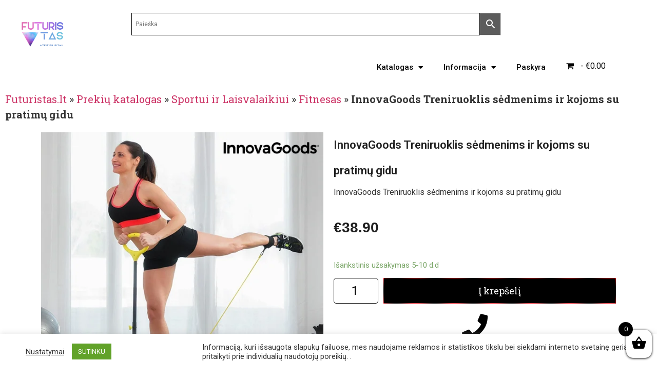

--- FILE ---
content_type: text/html; charset=UTF-8
request_url: https://futuristas.lt/shop/innovagoods-treniruoklis-sedmenims-ir-kojoms-su-pratimu-gidu/
body_size: 49674
content:
<!doctype html>
<html lang="lt-LT">
<head>
	<meta charset="UTF-8">
	<meta name="viewport" content="width=device-width, initial-scale=1">
	<link rel="profile" href="https://gmpg.org/xfn/11">
		<script type="text/javascript">function theChampLoadEvent(e){var t=window.onload;if(typeof window.onload!="function"){window.onload=e}else{window.onload=function(){t();e()}}}</script>
		<script type="text/javascript">var theChampDefaultLang = 'lt_LT', theChampCloseIconPath = 'https://futuristas.lt/wp-content/plugins/super-socializer/images/close.png';</script>
		<script>var theChampSiteUrl = 'https://futuristas.lt', theChampVerified = 0, theChampEmailPopup = 0, heateorSsMoreSharePopupSearchText = 'Search';</script>
			<script>var theChampLoadingImgPath = 'https://futuristas.lt/wp-content/plugins/super-socializer/images/ajax_loader.gif'; var theChampAjaxUrl = 'https://futuristas.lt/wp-admin/admin-ajax.php'; var theChampRedirectionUrl = 'https://futuristas.lt/shop/innovagoods-treniruoklis-sedmenims-ir-kojoms-su-pratimu-gidu/'; var theChampRegRedirectionUrl = 'https://futuristas.lt/shop/innovagoods-treniruoklis-sedmenims-ir-kojoms-su-pratimu-gidu/'; </script>
				<script> var theChampFBKey = '484073682890730', theChampSameTabLogin = '0', theChampVerified = 0; var theChampAjaxUrl = 'https://futuristas.lt/wp-admin/admin-ajax.php'; var theChampPopupTitle = ''; var theChampEmailPopup = 0; var theChampEmailAjaxUrl = 'https://futuristas.lt/wp-admin/admin-ajax.php'; var theChampEmailPopupTitle = ''; var theChampEmailPopupErrorMsg = ''; var theChampEmailPopupUniqueId = ''; var theChampEmailPopupVerifyMessage = ''; var theChampSteamAuthUrl = ""; var theChampCurrentPageUrl = 'https%3A%2F%2Ffuturistas.lt%2Fshop%2Finnovagoods-treniruoklis-sedmenims-ir-kojoms-su-pratimu-gidu%2F';  var heateorMSEnabled = 0, theChampTwitterAuthUrl = theChampSiteUrl + "?SuperSocializerAuth=Twitter&super_socializer_redirect_to=" + theChampCurrentPageUrl, theChampLineAuthUrl = theChampSiteUrl + "?SuperSocializerAuth=Line&super_socializer_redirect_to=" + theChampCurrentPageUrl, theChampLiveAuthUrl = theChampSiteUrl + "?SuperSocializerAuth=Live&super_socializer_redirect_to=" + theChampCurrentPageUrl, theChampFacebookAuthUrl = theChampSiteUrl + "?SuperSocializerAuth=Facebook&super_socializer_redirect_to=" + theChampCurrentPageUrl, theChampYahooAuthUrl = theChampSiteUrl + "?SuperSocializerAuth=Yahoo&super_socializer_redirect_to=" + theChampCurrentPageUrl, theChampGoogleAuthUrl = theChampSiteUrl + "?SuperSocializerAuth=Google&super_socializer_redirect_to=" + theChampCurrentPageUrl, theChampVkontakteAuthUrl = theChampSiteUrl + "?SuperSocializerAuth=Vkontakte&super_socializer_redirect_to=" + theChampCurrentPageUrl, theChampLinkedinAuthUrl = theChampSiteUrl + "?SuperSocializerAuth=Linkedin&super_socializer_redirect_to=" + theChampCurrentPageUrl, theChampInstagramAuthUrl = theChampSiteUrl + "?SuperSocializerAuth=Instagram&super_socializer_redirect_to=" + theChampCurrentPageUrl, theChampWordpressAuthUrl = theChampSiteUrl + "?SuperSocializerAuth=Wordpress&super_socializer_redirect_to=" + theChampCurrentPageUrl, theChampDribbbleAuthUrl = theChampSiteUrl + "?SuperSocializerAuth=Dribbble&super_socializer_redirect_to=" + theChampCurrentPageUrl, theChampGithubAuthUrl = theChampSiteUrl + "?SuperSocializerAuth=Github&super_socializer_redirect_to=" + theChampCurrentPageUrl, theChampSpotifyAuthUrl = theChampSiteUrl + "?SuperSocializerAuth=Spotify&super_socializer_redirect_to=" + theChampCurrentPageUrl, theChampKakaoAuthUrl = theChampSiteUrl + "?SuperSocializerAuth=Kakao&super_socializer_redirect_to=" + theChampCurrentPageUrl, theChampTwitchAuthUrl = theChampSiteUrl + "?SuperSocializerAuth=Twitch&super_socializer_redirect_to=" + theChampCurrentPageUrl, theChampRedditAuthUrl = theChampSiteUrl + "?SuperSocializerAuth=Reddit&super_socializer_redirect_to=" + theChampCurrentPageUrl, theChampDisqusAuthUrl = theChampSiteUrl + "?SuperSocializerAuth=Disqus&super_socializer_redirect_to=" + theChampCurrentPageUrl, theChampDropboxAuthUrl = theChampSiteUrl + "?SuperSocializerAuth=Dropbox&super_socializer_redirect_to=" + theChampCurrentPageUrl, theChampFoursquareAuthUrl = theChampSiteUrl + "?SuperSocializerAuth=Foursquare&super_socializer_redirect_to=" + theChampCurrentPageUrl, theChampAmazonAuthUrl = theChampSiteUrl + "?SuperSocializerAuth=Amazon&super_socializer_redirect_to=" + theChampCurrentPageUrl, theChampStackoverflowAuthUrl = theChampSiteUrl + "?SuperSocializerAuth=Stackoverflow&super_socializer_redirect_to=" + theChampCurrentPageUrl, theChampDiscordAuthUrl = theChampSiteUrl + "?SuperSocializerAuth=Discord&super_socializer_redirect_to=" + theChampCurrentPageUrl, theChampMailruAuthUrl = theChampSiteUrl + "?SuperSocializerAuth=Mailru&super_socializer_redirect_to=" + theChampCurrentPageUrl;</script>
			<style type="text/css">
						.the_champ_button_instagram span.the_champ_svg,a.the_champ_instagram span.the_champ_svg{background:radial-gradient(circle at 30% 107%,#fdf497 0,#fdf497 5%,#fd5949 45%,#d6249f 60%,#285aeb 90%)}
					.the_champ_horizontal_sharing .the_champ_svg,.heateor_ss_standard_follow_icons_container .the_champ_svg{
					color: #fff;
				border-width: 0px;
		border-style: solid;
		border-color: transparent;
	}
		.the_champ_horizontal_sharing .theChampTCBackground{
		color:#666;
	}
		.the_champ_horizontal_sharing span.the_champ_svg:hover,.heateor_ss_standard_follow_icons_container span.the_champ_svg:hover{
				border-color: transparent;
	}
		.the_champ_vertical_sharing span.the_champ_svg,.heateor_ss_floating_follow_icons_container span.the_champ_svg{
					color: #fff;
				border-width: 0px;
		border-style: solid;
		border-color: transparent;
	}
		.the_champ_vertical_sharing .theChampTCBackground{
		color:#666;
	}
		.the_champ_vertical_sharing span.the_champ_svg:hover,.heateor_ss_floating_follow_icons_container span.the_champ_svg:hover{
						border-color: transparent;
		}
	@media screen and (max-width:783px){.the_champ_vertical_sharing{display:none!important}}div.heateor_ss_mobile_footer{display:none;}@media screen and (max-width:783px){div.the_champ_bottom_sharing ul.the_champ_sharing_ul i.theChampTCBackground{background-color:white}div.the_champ_bottom_sharing{width:100%!important;left:0!important;}div.the_champ_bottom_sharing a{width:11.111111111111% !important;margin:0!important;padding:0!important;}div.the_champ_bottom_sharing .the_champ_svg{width: 100% !important;}div.the_champ_bottom_sharing div.theChampTotalShareCount{font-size:1em!important;line-height:28px!important}div.the_champ_bottom_sharing div.theChampTotalShareText{font-size:.7em!important;line-height:0px!important}div.heateor_ss_mobile_footer{display:block;height:40px;}.the_champ_bottom_sharing{padding:0!important;display:block!important;width: auto!important;bottom:-2px!important;top: auto!important;}.the_champ_bottom_sharing .the_champ_square_count{line-height: inherit;}.the_champ_bottom_sharing .theChampSharingArrow{display:none;}.the_champ_bottom_sharing .theChampTCBackground{margin-right: 1.1em !important}}</style>
	<meta name='robots' content='index, follow, max-image-preview:large, max-snippet:-1, max-video-preview:-1' />
<script>window._wca = window._wca || [];</script>

	<!-- This site is optimized with the Yoast SEO plugin v19.10 - https://yoast.com/wordpress/plugins/seo/ -->
	<title>InnovaGoods Treniruoklis sėdmenims ir kojoms su pratimų gidu - Futuristas</title>
	<meta name="description" content="Futuristas InnovaGoods Treniruoklis sėdmenims ir kojoms su pratimų gidu" />
	<link rel="canonical" href="https://futuristas.lt/shop/innovagoods-treniruoklis-sedmenims-ir-kojoms-su-pratimu-gidu/" />
	<meta property="og:locale" content="lt_LT" />
	<meta property="og:type" content="article" />
	<meta property="og:title" content="InnovaGoods Treniruoklis sėdmenims ir kojoms su pratimų gidu - Futuristas" />
	<meta property="og:description" content="Futuristas InnovaGoods Treniruoklis sėdmenims ir kojoms su pratimų gidu" />
	<meta property="og:url" content="https://futuristas.lt/shop/innovagoods-treniruoklis-sedmenims-ir-kojoms-su-pratimu-gidu/" />
	<meta property="og:site_name" content="Futuristas" />
	<meta property="article:publisher" content="https://www.facebook.com/Futuristas-107018721102270" />
	<meta property="article:modified_time" content="2021-07-19T13:24:40+00:00" />
	<meta property="og:image" content="https://futuristas.lt/wp-content/uploads/2021/07/innovagoods-treniruoklis-sedmenims-ir-kojoms-su-pratimu-gidu.jpg" />
	<meta property="og:image:width" content="600" />
	<meta property="og:image:height" content="600" />
	<meta property="og:image:type" content="image/jpeg" />
	<meta name="twitter:card" content="summary_large_image" />
	<meta name="twitter:label1" content="Est. reading time" />
	<meta name="twitter:data1" content="1 minutė" />
	<script type="application/ld+json" class="yoast-schema-graph">{"@context":"https://schema.org","@graph":[{"@type":"WebPage","@id":"https://futuristas.lt/shop/innovagoods-treniruoklis-sedmenims-ir-kojoms-su-pratimu-gidu/","url":"https://futuristas.lt/shop/innovagoods-treniruoklis-sedmenims-ir-kojoms-su-pratimu-gidu/","name":"InnovaGoods Treniruoklis sėdmenims ir kojoms su pratimų gidu - Futuristas","isPartOf":{"@id":"https://futuristas.lt/#website"},"primaryImageOfPage":{"@id":"https://futuristas.lt/shop/innovagoods-treniruoklis-sedmenims-ir-kojoms-su-pratimu-gidu/#primaryimage"},"image":{"@id":"https://futuristas.lt/shop/innovagoods-treniruoklis-sedmenims-ir-kojoms-su-pratimu-gidu/#primaryimage"},"thumbnailUrl":"https://futuristas.lt/wp-content/uploads/2021/07/innovagoods-treniruoklis-sedmenims-ir-kojoms-su-pratimu-gidu.jpg","datePublished":"2021-07-18T09:00:39+00:00","dateModified":"2021-07-19T13:24:40+00:00","description":"Futuristas InnovaGoods Treniruoklis sėdmenims ir kojoms su pratimų gidu","breadcrumb":{"@id":"https://futuristas.lt/shop/innovagoods-treniruoklis-sedmenims-ir-kojoms-su-pratimu-gidu/#breadcrumb"},"inLanguage":"lt-LT","potentialAction":[{"@type":"ReadAction","target":["https://futuristas.lt/shop/innovagoods-treniruoklis-sedmenims-ir-kojoms-su-pratimu-gidu/"]}]},{"@type":"ImageObject","inLanguage":"lt-LT","@id":"https://futuristas.lt/shop/innovagoods-treniruoklis-sedmenims-ir-kojoms-su-pratimu-gidu/#primaryimage","url":"https://futuristas.lt/wp-content/uploads/2021/07/innovagoods-treniruoklis-sedmenims-ir-kojoms-su-pratimu-gidu.jpg","contentUrl":"https://futuristas.lt/wp-content/uploads/2021/07/innovagoods-treniruoklis-sedmenims-ir-kojoms-su-pratimu-gidu.jpg","width":600,"height":600},{"@type":"BreadcrumbList","@id":"https://futuristas.lt/shop/innovagoods-treniruoklis-sedmenims-ir-kojoms-su-pratimu-gidu/#breadcrumb","itemListElement":[{"@type":"ListItem","position":1,"name":"Futuristas.lt","item":"https://futuristas.lt/shop/"},{"@type":"ListItem","position":2,"name":"Prekių katalogas","item":"https://futuristas.lt/produkto-kategorija/prekiu-katalogas/"},{"@type":"ListItem","position":3,"name":"Sportui ir Laisvalaikiui","item":"https://futuristas.lt/produkto-kategorija/prekiu-katalogas/sportui-ir-laisvalaikiui/"},{"@type":"ListItem","position":4,"name":"Fitnesas","item":"https://futuristas.lt/produkto-kategorija/prekiu-katalogas/sportui-ir-laisvalaikiui/fitnesas/"},{"@type":"ListItem","position":5,"name":"InnovaGoods Treniruoklis sėdmenims ir kojoms su pratimų gidu"}]},{"@type":"WebSite","@id":"https://futuristas.lt/#website","url":"https://futuristas.lt/","name":"Futuristas","description":"Ateities ritmu","publisher":{"@id":"https://futuristas.lt/#organization"},"potentialAction":[{"@type":"SearchAction","target":{"@type":"EntryPoint","urlTemplate":"https://futuristas.lt/?s={search_term_string}"},"query-input":"required name=search_term_string"}],"inLanguage":"lt-LT"},{"@type":"Organization","@id":"https://futuristas.lt/#organization","name":"MB Innomerce","url":"https://futuristas.lt/","logo":{"@type":"ImageObject","inLanguage":"lt-LT","@id":"https://futuristas.lt/#/schema/logo/image/","url":"https://futuristas.lt/wp-content/uploads/2022/04/cropped-Futuristas-logo.png","contentUrl":"https://futuristas.lt/wp-content/uploads/2022/04/cropped-Futuristas-logo.png","width":1024,"height":644,"caption":"MB Innomerce"},"image":{"@id":"https://futuristas.lt/#/schema/logo/image/"},"sameAs":["https://www.facebook.com/Futuristas-107018721102270"]}]}</script>
	<!-- / Yoast SEO plugin. -->


<link rel='dns-prefetch' href='//cdn.jsdelivr.net' />
<link rel='dns-prefetch' href='//stats.wp.com' />
<link rel='dns-prefetch' href='//www.googletagmanager.com' />
<link rel='dns-prefetch' href='//fonts.googleapis.com' />
<link rel="alternate" type="application/rss+xml" title="Futuristas &raquo; Įrašų RSS srautas" href="https://futuristas.lt/feed/" />
<link rel="alternate" type="application/rss+xml" title="Futuristas &raquo; Komentarų RSS srautas" href="https://futuristas.lt/comments/feed/" />
<link rel="alternate" type="application/rss+xml" title="Futuristas &raquo; Įrašo „InnovaGoods Treniruoklis sėdmenims ir kojoms su pratimų gidu“ komentarų RSS srautas" href="https://futuristas.lt/shop/innovagoods-treniruoklis-sedmenims-ir-kojoms-su-pratimu-gidu/feed/" />
		<!-- This site uses the Google Analytics by MonsterInsights plugin v9.11.1 - Using Analytics tracking - https://www.monsterinsights.com/ -->
		<!-- Note: MonsterInsights is not currently configured on this site. The site owner needs to authenticate with Google Analytics in the MonsterInsights settings panel. -->
					<!-- No tracking code set -->
				<!-- / Google Analytics by MonsterInsights -->
		<script>
window._wpemojiSettings = {"baseUrl":"https:\/\/s.w.org\/images\/core\/emoji\/14.0.0\/72x72\/","ext":".png","svgUrl":"https:\/\/s.w.org\/images\/core\/emoji\/14.0.0\/svg\/","svgExt":".svg","source":{"concatemoji":"https:\/\/futuristas.lt\/wp-includes\/js\/wp-emoji-release.min.js?ver=6.3.7"}};
/*! This file is auto-generated */
!function(i,n){var o,s,e;function c(e){try{var t={supportTests:e,timestamp:(new Date).valueOf()};sessionStorage.setItem(o,JSON.stringify(t))}catch(e){}}function p(e,t,n){e.clearRect(0,0,e.canvas.width,e.canvas.height),e.fillText(t,0,0);var t=new Uint32Array(e.getImageData(0,0,e.canvas.width,e.canvas.height).data),r=(e.clearRect(0,0,e.canvas.width,e.canvas.height),e.fillText(n,0,0),new Uint32Array(e.getImageData(0,0,e.canvas.width,e.canvas.height).data));return t.every(function(e,t){return e===r[t]})}function u(e,t,n){switch(t){case"flag":return n(e,"\ud83c\udff3\ufe0f\u200d\u26a7\ufe0f","\ud83c\udff3\ufe0f\u200b\u26a7\ufe0f")?!1:!n(e,"\ud83c\uddfa\ud83c\uddf3","\ud83c\uddfa\u200b\ud83c\uddf3")&&!n(e,"\ud83c\udff4\udb40\udc67\udb40\udc62\udb40\udc65\udb40\udc6e\udb40\udc67\udb40\udc7f","\ud83c\udff4\u200b\udb40\udc67\u200b\udb40\udc62\u200b\udb40\udc65\u200b\udb40\udc6e\u200b\udb40\udc67\u200b\udb40\udc7f");case"emoji":return!n(e,"\ud83e\udef1\ud83c\udffb\u200d\ud83e\udef2\ud83c\udfff","\ud83e\udef1\ud83c\udffb\u200b\ud83e\udef2\ud83c\udfff")}return!1}function f(e,t,n){var r="undefined"!=typeof WorkerGlobalScope&&self instanceof WorkerGlobalScope?new OffscreenCanvas(300,150):i.createElement("canvas"),a=r.getContext("2d",{willReadFrequently:!0}),o=(a.textBaseline="top",a.font="600 32px Arial",{});return e.forEach(function(e){o[e]=t(a,e,n)}),o}function t(e){var t=i.createElement("script");t.src=e,t.defer=!0,i.head.appendChild(t)}"undefined"!=typeof Promise&&(o="wpEmojiSettingsSupports",s=["flag","emoji"],n.supports={everything:!0,everythingExceptFlag:!0},e=new Promise(function(e){i.addEventListener("DOMContentLoaded",e,{once:!0})}),new Promise(function(t){var n=function(){try{var e=JSON.parse(sessionStorage.getItem(o));if("object"==typeof e&&"number"==typeof e.timestamp&&(new Date).valueOf()<e.timestamp+604800&&"object"==typeof e.supportTests)return e.supportTests}catch(e){}return null}();if(!n){if("undefined"!=typeof Worker&&"undefined"!=typeof OffscreenCanvas&&"undefined"!=typeof URL&&URL.createObjectURL&&"undefined"!=typeof Blob)try{var e="postMessage("+f.toString()+"("+[JSON.stringify(s),u.toString(),p.toString()].join(",")+"));",r=new Blob([e],{type:"text/javascript"}),a=new Worker(URL.createObjectURL(r),{name:"wpTestEmojiSupports"});return void(a.onmessage=function(e){c(n=e.data),a.terminate(),t(n)})}catch(e){}c(n=f(s,u,p))}t(n)}).then(function(e){for(var t in e)n.supports[t]=e[t],n.supports.everything=n.supports.everything&&n.supports[t],"flag"!==t&&(n.supports.everythingExceptFlag=n.supports.everythingExceptFlag&&n.supports[t]);n.supports.everythingExceptFlag=n.supports.everythingExceptFlag&&!n.supports.flag,n.DOMReady=!1,n.readyCallback=function(){n.DOMReady=!0}}).then(function(){return e}).then(function(){var e;n.supports.everything||(n.readyCallback(),(e=n.source||{}).concatemoji?t(e.concatemoji):e.wpemoji&&e.twemoji&&(t(e.twemoji),t(e.wpemoji)))}))}((window,document),window._wpemojiSettings);
</script>
<style>
img.wp-smiley,
img.emoji {
	display: inline !important;
	border: none !important;
	box-shadow: none !important;
	height: 1em !important;
	width: 1em !important;
	margin: 0 0.07em !important;
	vertical-align: -0.1em !important;
	background: none !important;
	padding: 0 !important;
}
</style>
	
<link rel='stylesheet' id='font-awesome-css' href='https://futuristas.lt/wp-content/plugins/product-tabs-manager-for-woocommerce/berocket/assets/css/font-awesome.min.css?ver=6.3.7' media='all' />
<style id='font-awesome-inline-css'>
[data-font="FontAwesome"]:before {font-family: 'FontAwesome' !important;content: attr(data-icon) !important;speak: none !important;font-weight: normal !important;font-variant: normal !important;text-transform: none !important;line-height: 1 !important;font-style: normal !important;-webkit-font-smoothing: antialiased !important;-moz-osx-font-smoothing: grayscale !important;}
</style>
<link rel='stylesheet' id='wp-block-library-css' href='https://futuristas.lt/wp-includes/css/dist/block-library/style.min.css?ver=6.3.7' media='all' />
<style id='wp-block-library-inline-css'>
.has-text-align-justify{text-align:justify;}
</style>
<link rel='stylesheet' id='mediaelement-css' href='https://futuristas.lt/wp-includes/js/mediaelement/mediaelementplayer-legacy.min.css?ver=4.2.17' media='all' />
<link rel='stylesheet' id='wp-mediaelement-css' href='https://futuristas.lt/wp-includes/js/mediaelement/wp-mediaelement.min.css?ver=6.3.7' media='all' />
<link rel='stylesheet' id='wc-blocks-vendors-style-css' href='https://futuristas.lt/wp-content/plugins/woocommerce/packages/woocommerce-blocks/build/wc-blocks-vendors-style.css?ver=10.0.4' media='all' />
<link rel='stylesheet' id='wc-blocks-style-css' href='https://futuristas.lt/wp-content/plugins/woocommerce/packages/woocommerce-blocks/build/wc-blocks-style.css?ver=10.0.4' media='all' />
<style id='classic-theme-styles-inline-css'>
/*! This file is auto-generated */
.wp-block-button__link{color:#fff;background-color:#32373c;border-radius:9999px;box-shadow:none;text-decoration:none;padding:calc(.667em + 2px) calc(1.333em + 2px);font-size:1.125em}.wp-block-file__button{background:#32373c;color:#fff;text-decoration:none}
</style>
<style id='global-styles-inline-css'>
body{--wp--preset--color--black: #000000;--wp--preset--color--cyan-bluish-gray: #abb8c3;--wp--preset--color--white: #ffffff;--wp--preset--color--pale-pink: #f78da7;--wp--preset--color--vivid-red: #cf2e2e;--wp--preset--color--luminous-vivid-orange: #ff6900;--wp--preset--color--luminous-vivid-amber: #fcb900;--wp--preset--color--light-green-cyan: #7bdcb5;--wp--preset--color--vivid-green-cyan: #00d084;--wp--preset--color--pale-cyan-blue: #8ed1fc;--wp--preset--color--vivid-cyan-blue: #0693e3;--wp--preset--color--vivid-purple: #9b51e0;--wp--preset--gradient--vivid-cyan-blue-to-vivid-purple: linear-gradient(135deg,rgba(6,147,227,1) 0%,rgb(155,81,224) 100%);--wp--preset--gradient--light-green-cyan-to-vivid-green-cyan: linear-gradient(135deg,rgb(122,220,180) 0%,rgb(0,208,130) 100%);--wp--preset--gradient--luminous-vivid-amber-to-luminous-vivid-orange: linear-gradient(135deg,rgba(252,185,0,1) 0%,rgba(255,105,0,1) 100%);--wp--preset--gradient--luminous-vivid-orange-to-vivid-red: linear-gradient(135deg,rgba(255,105,0,1) 0%,rgb(207,46,46) 100%);--wp--preset--gradient--very-light-gray-to-cyan-bluish-gray: linear-gradient(135deg,rgb(238,238,238) 0%,rgb(169,184,195) 100%);--wp--preset--gradient--cool-to-warm-spectrum: linear-gradient(135deg,rgb(74,234,220) 0%,rgb(151,120,209) 20%,rgb(207,42,186) 40%,rgb(238,44,130) 60%,rgb(251,105,98) 80%,rgb(254,248,76) 100%);--wp--preset--gradient--blush-light-purple: linear-gradient(135deg,rgb(255,206,236) 0%,rgb(152,150,240) 100%);--wp--preset--gradient--blush-bordeaux: linear-gradient(135deg,rgb(254,205,165) 0%,rgb(254,45,45) 50%,rgb(107,0,62) 100%);--wp--preset--gradient--luminous-dusk: linear-gradient(135deg,rgb(255,203,112) 0%,rgb(199,81,192) 50%,rgb(65,88,208) 100%);--wp--preset--gradient--pale-ocean: linear-gradient(135deg,rgb(255,245,203) 0%,rgb(182,227,212) 50%,rgb(51,167,181) 100%);--wp--preset--gradient--electric-grass: linear-gradient(135deg,rgb(202,248,128) 0%,rgb(113,206,126) 100%);--wp--preset--gradient--midnight: linear-gradient(135deg,rgb(2,3,129) 0%,rgb(40,116,252) 100%);--wp--preset--font-size--small: 13px;--wp--preset--font-size--medium: 20px;--wp--preset--font-size--large: 36px;--wp--preset--font-size--x-large: 42px;--wp--preset--spacing--20: 0.44rem;--wp--preset--spacing--30: 0.67rem;--wp--preset--spacing--40: 1rem;--wp--preset--spacing--50: 1.5rem;--wp--preset--spacing--60: 2.25rem;--wp--preset--spacing--70: 3.38rem;--wp--preset--spacing--80: 5.06rem;--wp--preset--shadow--natural: 6px 6px 9px rgba(0, 0, 0, 0.2);--wp--preset--shadow--deep: 12px 12px 50px rgba(0, 0, 0, 0.4);--wp--preset--shadow--sharp: 6px 6px 0px rgba(0, 0, 0, 0.2);--wp--preset--shadow--outlined: 6px 6px 0px -3px rgba(255, 255, 255, 1), 6px 6px rgba(0, 0, 0, 1);--wp--preset--shadow--crisp: 6px 6px 0px rgba(0, 0, 0, 1);}:where(.is-layout-flex){gap: 0.5em;}:where(.is-layout-grid){gap: 0.5em;}body .is-layout-flow > .alignleft{float: left;margin-inline-start: 0;margin-inline-end: 2em;}body .is-layout-flow > .alignright{float: right;margin-inline-start: 2em;margin-inline-end: 0;}body .is-layout-flow > .aligncenter{margin-left: auto !important;margin-right: auto !important;}body .is-layout-constrained > .alignleft{float: left;margin-inline-start: 0;margin-inline-end: 2em;}body .is-layout-constrained > .alignright{float: right;margin-inline-start: 2em;margin-inline-end: 0;}body .is-layout-constrained > .aligncenter{margin-left: auto !important;margin-right: auto !important;}body .is-layout-constrained > :where(:not(.alignleft):not(.alignright):not(.alignfull)){max-width: var(--wp--style--global--content-size);margin-left: auto !important;margin-right: auto !important;}body .is-layout-constrained > .alignwide{max-width: var(--wp--style--global--wide-size);}body .is-layout-flex{display: flex;}body .is-layout-flex{flex-wrap: wrap;align-items: center;}body .is-layout-flex > *{margin: 0;}body .is-layout-grid{display: grid;}body .is-layout-grid > *{margin: 0;}:where(.wp-block-columns.is-layout-flex){gap: 2em;}:where(.wp-block-columns.is-layout-grid){gap: 2em;}:where(.wp-block-post-template.is-layout-flex){gap: 1.25em;}:where(.wp-block-post-template.is-layout-grid){gap: 1.25em;}.has-black-color{color: var(--wp--preset--color--black) !important;}.has-cyan-bluish-gray-color{color: var(--wp--preset--color--cyan-bluish-gray) !important;}.has-white-color{color: var(--wp--preset--color--white) !important;}.has-pale-pink-color{color: var(--wp--preset--color--pale-pink) !important;}.has-vivid-red-color{color: var(--wp--preset--color--vivid-red) !important;}.has-luminous-vivid-orange-color{color: var(--wp--preset--color--luminous-vivid-orange) !important;}.has-luminous-vivid-amber-color{color: var(--wp--preset--color--luminous-vivid-amber) !important;}.has-light-green-cyan-color{color: var(--wp--preset--color--light-green-cyan) !important;}.has-vivid-green-cyan-color{color: var(--wp--preset--color--vivid-green-cyan) !important;}.has-pale-cyan-blue-color{color: var(--wp--preset--color--pale-cyan-blue) !important;}.has-vivid-cyan-blue-color{color: var(--wp--preset--color--vivid-cyan-blue) !important;}.has-vivid-purple-color{color: var(--wp--preset--color--vivid-purple) !important;}.has-black-background-color{background-color: var(--wp--preset--color--black) !important;}.has-cyan-bluish-gray-background-color{background-color: var(--wp--preset--color--cyan-bluish-gray) !important;}.has-white-background-color{background-color: var(--wp--preset--color--white) !important;}.has-pale-pink-background-color{background-color: var(--wp--preset--color--pale-pink) !important;}.has-vivid-red-background-color{background-color: var(--wp--preset--color--vivid-red) !important;}.has-luminous-vivid-orange-background-color{background-color: var(--wp--preset--color--luminous-vivid-orange) !important;}.has-luminous-vivid-amber-background-color{background-color: var(--wp--preset--color--luminous-vivid-amber) !important;}.has-light-green-cyan-background-color{background-color: var(--wp--preset--color--light-green-cyan) !important;}.has-vivid-green-cyan-background-color{background-color: var(--wp--preset--color--vivid-green-cyan) !important;}.has-pale-cyan-blue-background-color{background-color: var(--wp--preset--color--pale-cyan-blue) !important;}.has-vivid-cyan-blue-background-color{background-color: var(--wp--preset--color--vivid-cyan-blue) !important;}.has-vivid-purple-background-color{background-color: var(--wp--preset--color--vivid-purple) !important;}.has-black-border-color{border-color: var(--wp--preset--color--black) !important;}.has-cyan-bluish-gray-border-color{border-color: var(--wp--preset--color--cyan-bluish-gray) !important;}.has-white-border-color{border-color: var(--wp--preset--color--white) !important;}.has-pale-pink-border-color{border-color: var(--wp--preset--color--pale-pink) !important;}.has-vivid-red-border-color{border-color: var(--wp--preset--color--vivid-red) !important;}.has-luminous-vivid-orange-border-color{border-color: var(--wp--preset--color--luminous-vivid-orange) !important;}.has-luminous-vivid-amber-border-color{border-color: var(--wp--preset--color--luminous-vivid-amber) !important;}.has-light-green-cyan-border-color{border-color: var(--wp--preset--color--light-green-cyan) !important;}.has-vivid-green-cyan-border-color{border-color: var(--wp--preset--color--vivid-green-cyan) !important;}.has-pale-cyan-blue-border-color{border-color: var(--wp--preset--color--pale-cyan-blue) !important;}.has-vivid-cyan-blue-border-color{border-color: var(--wp--preset--color--vivid-cyan-blue) !important;}.has-vivid-purple-border-color{border-color: var(--wp--preset--color--vivid-purple) !important;}.has-vivid-cyan-blue-to-vivid-purple-gradient-background{background: var(--wp--preset--gradient--vivid-cyan-blue-to-vivid-purple) !important;}.has-light-green-cyan-to-vivid-green-cyan-gradient-background{background: var(--wp--preset--gradient--light-green-cyan-to-vivid-green-cyan) !important;}.has-luminous-vivid-amber-to-luminous-vivid-orange-gradient-background{background: var(--wp--preset--gradient--luminous-vivid-amber-to-luminous-vivid-orange) !important;}.has-luminous-vivid-orange-to-vivid-red-gradient-background{background: var(--wp--preset--gradient--luminous-vivid-orange-to-vivid-red) !important;}.has-very-light-gray-to-cyan-bluish-gray-gradient-background{background: var(--wp--preset--gradient--very-light-gray-to-cyan-bluish-gray) !important;}.has-cool-to-warm-spectrum-gradient-background{background: var(--wp--preset--gradient--cool-to-warm-spectrum) !important;}.has-blush-light-purple-gradient-background{background: var(--wp--preset--gradient--blush-light-purple) !important;}.has-blush-bordeaux-gradient-background{background: var(--wp--preset--gradient--blush-bordeaux) !important;}.has-luminous-dusk-gradient-background{background: var(--wp--preset--gradient--luminous-dusk) !important;}.has-pale-ocean-gradient-background{background: var(--wp--preset--gradient--pale-ocean) !important;}.has-electric-grass-gradient-background{background: var(--wp--preset--gradient--electric-grass) !important;}.has-midnight-gradient-background{background: var(--wp--preset--gradient--midnight) !important;}.has-small-font-size{font-size: var(--wp--preset--font-size--small) !important;}.has-medium-font-size{font-size: var(--wp--preset--font-size--medium) !important;}.has-large-font-size{font-size: var(--wp--preset--font-size--large) !important;}.has-x-large-font-size{font-size: var(--wp--preset--font-size--x-large) !important;}
.wp-block-navigation a:where(:not(.wp-element-button)){color: inherit;}
:where(.wp-block-post-template.is-layout-flex){gap: 1.25em;}:where(.wp-block-post-template.is-layout-grid){gap: 1.25em;}
:where(.wp-block-columns.is-layout-flex){gap: 2em;}:where(.wp-block-columns.is-layout-grid){gap: 2em;}
.wp-block-pullquote{font-size: 1.5em;line-height: 1.6;}
</style>
<link rel='stylesheet' id='betterdocs-fontawesome-frontend-css' href='https://futuristas.lt/wp-content/plugins/betterdocs/admin/assets/css/font-awesome5.css?ver=2.0.14' media='all' />
<link rel='stylesheet' id='cookie-law-info-css' href='https://futuristas.lt/wp-content/plugins/cookie-law-info/public/css/cookie-law-info-public.css?ver=2.1.2' media='all' />
<link rel='stylesheet' id='cookie-law-info-gdpr-css' href='https://futuristas.lt/wp-content/plugins/cookie-law-info/public/css/cookie-law-info-gdpr.css?ver=2.1.2' media='all' />
<link rel='stylesheet' id='berocket_tab_manager_frontend_style-css' href='https://futuristas.lt/wp-content/plugins/product-tabs-manager-for-woocommerce/css/frontend.css?ver=1.1.5.4' media='all' />
<link rel='stylesheet' id='wobd-font-css' href='//fonts.googleapis.com/css?family=Lato%3A300%2C400%2C700%2C900%7CMontserrat&#038;ver=6.3.7' media='all' />
<link rel='stylesheet' id='wobd-fontawesome-style-css' href='https://futuristas.lt/wp-content/plugins/woo-badge-designer-lite/css//font-awesome.min.css?ver=1.1.3' media='all' />
<link rel='stylesheet' id='wobd-fontawesome1-style-css' href='https://futuristas.lt/wp-content/plugins/woo-badge-designer-lite/css//fontawesome.css?ver=1.1.3' media='all' />
<link rel='stylesheet' id='wobd-fa-brands-style-css' href='https://futuristas.lt/wp-content/plugins/woo-badge-designer-lite/css//fa-brands.css?ver=1.1.3' media='all' />
<link rel='stylesheet' id='wobd-fa-regular-style-css' href='https://futuristas.lt/wp-content/plugins/woo-badge-designer-lite/css//fa-regular.css?ver=1.1.3' media='all' />
<link rel='stylesheet' id='wobd-fa-solid-style-css' href='https://futuristas.lt/wp-content/plugins/woo-badge-designer-lite/css//fa-solid.css?ver=1.1.3' media='all' />
<link rel='stylesheet' id='elegant-icons-css' href='https://futuristas.lt/wp-content/plugins/woo-badge-designer-lite/css//elegant-icons.css?ver=1.1.3' media='all' />
<link rel='stylesheet' id='linear-style-css' href='https://futuristas.lt/wp-content/plugins/woo-badge-designer-lite/css//linear-style.css?ver=1.1.3' media='all' />
<link rel='stylesheet' id='wobd-frontend-style-css' href='https://futuristas.lt/wp-content/plugins/woo-badge-designer-lite/css/wobd-frontend.css?ver=1.1.3' media='all' />
<link rel='stylesheet' id='paysera-select-2-css-css' href='https://cdn.jsdelivr.net/npm/select2@4.1.0-rc.0/dist/css/select2.min.css?ver=6.3.7' media='all' />
<link rel='stylesheet' id='wpmenucart-icons-css' href='https://futuristas.lt/wp-content/plugins/woocommerce-menu-bar-cart/assets/css/wpmenucart-icons.min.css?ver=2.11.0' media='all' />
<style id='wpmenucart-icons-inline-css'>
@font-face{font-family:WPMenuCart;src:url(https://futuristas.lt/wp-content/plugins/woocommerce-menu-bar-cart/assets/fonts/WPMenuCart.eot);src:url(https://futuristas.lt/wp-content/plugins/woocommerce-menu-bar-cart/assets/fonts/WPMenuCart.eot?#iefix) format('embedded-opentype'),url(https://futuristas.lt/wp-content/plugins/woocommerce-menu-bar-cart/assets/fonts/WPMenuCart.woff2) format('woff2'),url(https://futuristas.lt/wp-content/plugins/woocommerce-menu-bar-cart/assets/fonts/WPMenuCart.woff) format('woff'),url(https://futuristas.lt/wp-content/plugins/woocommerce-menu-bar-cart/assets/fonts/WPMenuCart.ttf) format('truetype'),url(https://futuristas.lt/wp-content/plugins/woocommerce-menu-bar-cart/assets/fonts/WPMenuCart.svg#WPMenuCart) format('svg');font-weight:400;font-style:normal;font-display:swap}
</style>
<link rel='stylesheet' id='wpmenucart-css' href='https://futuristas.lt/wp-content/plugins/woocommerce-menu-bar-cart/assets/css/wpmenucart-main.min.css?ver=2.11.0' media='all' />
<link rel='stylesheet' id='photoswipe-css' href='https://futuristas.lt/wp-content/plugins/woocommerce/assets/css/photoswipe/photoswipe.min.css?ver=7.7.0' media='all' />
<link rel='stylesheet' id='photoswipe-default-skin-css' href='https://futuristas.lt/wp-content/plugins/woocommerce/assets/css/photoswipe/default-skin/default-skin.min.css?ver=7.7.0' media='all' />
<link rel='stylesheet' id='woocommerce-layout-css' href='https://futuristas.lt/wp-content/plugins/woocommerce/assets/css/woocommerce-layout.css?ver=7.7.0' media='all' />
<style id='woocommerce-layout-inline-css'>

	.infinite-scroll .woocommerce-pagination {
		display: none;
	}
</style>
<link rel='stylesheet' id='woocommerce-smallscreen-css' href='https://futuristas.lt/wp-content/plugins/woocommerce/assets/css/woocommerce-smallscreen.css?ver=7.7.0' media='only screen and (max-width: 768px)' />
<link rel='stylesheet' id='woocommerce-general-css' href='https://futuristas.lt/wp-content/plugins/woocommerce/assets/css/woocommerce.css?ver=7.7.0' media='all' />
<style id='woocommerce-inline-inline-css'>
.woocommerce form .form-row .required { visibility: visible; }
</style>
<link rel='stylesheet' id='wcz-frontend-css' href='https://futuristas.lt/wp-content/plugins/woocustomizer/assets/css/frontend.css?ver=2.4.1' media='all' />
<link rel='stylesheet' id='aws-style-css' href='https://futuristas.lt/wp-content/plugins/advanced-woo-search/assets/css/common.css?ver=2.55' media='all' />
<link rel='stylesheet' id='xoo-wsc-fonts-css' href='https://futuristas.lt/wp-content/plugins/side-cart-woocommerce/assets/css/xoo-wsc-fonts.css?ver=2.1' media='all' />
<link rel='stylesheet' id='xoo-wsc-style-css' href='https://futuristas.lt/wp-content/plugins/side-cart-woocommerce/assets/css/xoo-wsc-style.css?ver=2.1' media='all' />
<style id='xoo-wsc-style-inline-css'>

.xoo-wsc-sp-left-col img{
	max-width: 80px;
}

.xoo-wsc-sp-right-col{
	font-size: 14px;
}

.xoo-wsc-sp-container{
	background-color: #eee;
}


 

.xoo-wsc-footer{
	background-color: #ffffff;
	color: #000000;
	padding: 10px 20px;
}

.xoo-wsc-footer, .xoo-wsc-footer a, .xoo-wsc-footer .amount{
	font-size: 18px;
}

.xoo-wsc-ft-buttons-cont{
	grid-template-columns: auto;
}

.xoo-wsc-basket{
	bottom: 12px;
	right: 0px;
	background-color: #ffffff;
	color: #000000;
	box-shadow: 0 1px 4px 0;
}

.xoo-wsc-items-count{
	top: -15px;
	left: -15px;
}

.xoo-wsc-items-count, .xoo-wsc-sc-count{
	background-color: #000000;
	color: #ffffff;
}

.xoo-wsc-container, .xoo-wsc-slider{
	max-width: 320px;
	right: -320px;
	top: 0;bottom: 0;
	bottom: 0;
	font-family: }


.xoo-wsc-cart-active .xoo-wsc-container, .xoo-wsc-slider-active .xoo-wsc-slider{
	right: 0;
}

.xoo-wsc-cart-active .xoo-wsc-basket{
	right: 320px;
}

.xoo-wsc-slider{
	right: -320px;
}

span.xoo-wsch-close {
    font-size: 16px;
    right: 10px;
}

.xoo-wsch-top{
	justify-content: center;
}

.xoo-wsch-text{
	font-size: 20px;
}

.xoo-wsc-header{
	color: #000000;
	background-color: #ffffff;
}

.xoo-wsc-sb-bar > span{
	background-color: #1e73be;
}

.xoo-wsc-body{
	background-color: #ffffff;
}

.xoo-wsc-body, .xoo-wsc-body span.amount, .xoo-wsc-body a{
	font-size: 16px;
	color: #000000;
}

.xoo-wsc-product{
	padding: 20px 15px;
}

.xoo-wsc-img-col{
	width: 30%;
}
.xoo-wsc-sum-col{
	width: 70%;
}

.xoo-wsc-sum-col{
	justify-content: center;
}

/***** Quantity *****/

.xoo-wsc-qty-box{
	max-width: 75px;
}

.xoo-wsc-qty-box.xoo-wsc-qtb-square{
	border-color: #000000;
}

input[type="number"].xoo-wsc-qty{
	border-color: #000000;
	background-color: #ffffff;
	color: #000000;
	height: 28px;
	line-height: 28px;
}

input[type="number"].xoo-wsc-qty, .xoo-wsc-qtb-square{
	border-width: 1px;
	border-style: solid;
}
.xoo-wsc-chng{
	background-color: #ffffff;
	color: #000000;
}
</style>
<link rel='stylesheet' id='wpforms-classic-full-css' href='https://futuristas.lt/wp-content/plugins/wpforms-lite/assets/css/frontend/classic/wpforms-full.min.css?ver=1.8.1.3' media='all' />
<link rel='stylesheet' id='cad04be01-css' href='https://futuristas.lt/wp-content/uploads/essential-addons-elementor/734e5f942.min.css?ver=1768524412' media='all' />
<link rel='stylesheet' id='ywqa-frontend-css' href='https://futuristas.lt/wp-content/plugins/yith-woocommerce-questions-and-answers/assets/css/ywqa-frontend.css?ver=1' media='all' />
<link rel='stylesheet' id='hello-elementor-css' href='https://futuristas.lt/wp-content/themes/hello-elementor/style.min.css?ver=1748151348' media='all' />
<link rel='stylesheet' id='hello-elementor-theme-style-css' href='https://futuristas.lt/wp-content/themes/hello-elementor/theme.min.css?ver=1748151348' media='all' />
<link rel='stylesheet' id='jetwoo-widgets-for-elementor-css' href='https://futuristas.lt/wp-content/plugins/jetwoo-widgets-for-elementor/assets/css/jet-woo-widgets.css?ver=1.1.3' media='all' />
<style id='jetwoo-widgets-for-elementor-inline-css'>
@font-face {
			font-family: "WooCommerce";
			src: url("https://futuristas.lt/wp-content/plugins/woocommerce/assets/fonts/WooCommerce.eot");
			src: url("https://futuristas.lt/wp-content/plugins/woocommerce/assets/fonts/WooCommerce.eot?#iefix") format("embedded-opentype"),
				url("https://futuristas.lt/wp-content/plugins/woocommerce/assets/fonts/WooCommerce.woff") format("woff"),
				url("https://futuristas.lt/wp-content/plugins/woocommerce/assets/fonts/WooCommerce.ttf") format("truetype"),
				url("https://futuristas.lt/wp-content/plugins/woocommerce/assets/fonts/WooCommerce.svg#WooCommerce") format("svg");
			font-weight: normal;
			font-style: normal;
			}
</style>
<link rel='stylesheet' id='elementor-icons-css' href='https://futuristas.lt/wp-content/plugins/elementor/assets/lib/eicons/css/elementor-icons.min.css?ver=5.20.0' media='all' />
<style id='elementor-icons-inline-css'>

		.elementor-add-new-section .elementor-add-templately-promo-button{
            background-color: #5d4fff;
            background-image: url(https://futuristas.lt/wp-content/plugins/essential-addons-for-elementor-lite/assets/admin/images/templately/logo-icon.svg);
            background-repeat: no-repeat;
            background-position: center center;
            margin-left: 5px;
            position: relative;
            bottom: 5px;
        }
</style>
<link rel='stylesheet' id='elementor-frontend-legacy-css' href='https://futuristas.lt/wp-content/uploads/elementor/css/custom-frontend-legacy.min.css?ver=3.13.3' media='all' />
<link rel='stylesheet' id='elementor-frontend-css' href='https://futuristas.lt/wp-content/uploads/elementor/css/custom-frontend-lite.min.css?ver=1695760559' media='all' />
<link rel='stylesheet' id='swiper-css' href='https://futuristas.lt/wp-content/plugins/elementor/assets/lib/swiper/css/swiper.min.css?ver=5.3.6' media='all' />
<link rel='stylesheet' id='elementor-post-14-css' href='https://futuristas.lt/wp-content/uploads/elementor/css/post-14.css?ver=1695760559' media='all' />
<link rel='stylesheet' id='powerpack-frontend-css' href='https://futuristas.lt/wp-content/plugins/powerpack-lite-for-elementor/assets/css/min/frontend.min.css?ver=2.6.14' media='all' />
<link rel='stylesheet' id='elementor-pro-css' href='https://futuristas.lt/wp-content/uploads/elementor/css/custom-pro-frontend-lite.min.css?ver=1695760559' media='all' />
<link rel='stylesheet' id='elementor-global-css' href='https://futuristas.lt/wp-content/uploads/elementor/css/global.css?ver=1695760618' media='all' />
<link rel='stylesheet' id='elementor-post-224-css' href='https://futuristas.lt/wp-content/uploads/elementor/css/post-224.css?ver=1695760618' media='all' />
<link rel='stylesheet' id='elementor-post-235-css' href='https://futuristas.lt/wp-content/uploads/elementor/css/post-235.css?ver=1700224108' media='all' />
<link rel='stylesheet' id='elementor-post-2358-css' href='https://futuristas.lt/wp-content/uploads/elementor/css/post-2358.css?ver=1695760618' media='all' />
<link rel='stylesheet' id='elementor-icons-ekiticons-css' href='https://futuristas.lt/wp-content/plugins/elementskit-lite/modules/elementskit-icon-pack/assets/css/ekiticons.css?ver=2.7.4' media='all' />
<link rel='stylesheet' id='dashicons-css' href='https://futuristas.lt/wp-includes/css/dashicons.min.css?ver=6.3.7' media='all' />
<style id='dashicons-inline-css'>
[data-font="Dashicons"]:before {font-family: 'Dashicons' !important;content: attr(data-icon) !important;speak: none !important;font-weight: normal !important;font-variant: normal !important;text-transform: none !important;line-height: 1 !important;font-style: normal !important;-webkit-font-smoothing: antialiased !important;-moz-osx-font-smoothing: grayscale !important;}
</style>
<link rel='stylesheet' id='thickbox-css' href='https://futuristas.lt/wp-includes/js/thickbox/thickbox.css?ver=6.3.7' media='all' />
<link rel='stylesheet' id='the_champ_frontend_css-css' href='https://futuristas.lt/wp-content/plugins/super-socializer/css/front.css?ver=7.13.35' media='all' />
<link rel='stylesheet' id='footer-credits-css' href='https://futuristas.lt/wp-content/plugins/footer-putter/styles/footer-credits.css?ver=1.17' media='all' />
<style id='wcz-customizer-custom-css-inline-css'>
body.single-product.wcz-woocommerce div.product p.price{font-size:28px !important;}
</style>
<link rel='stylesheet' id='ekit-widget-styles-css' href='https://futuristas.lt/wp-content/plugins/elementskit-lite/widgets/init/assets/css/widget-styles.css?ver=2.7.4' media='all' />
<link rel='stylesheet' id='ekit-responsive-css' href='https://futuristas.lt/wp-content/plugins/elementskit-lite/widgets/init/assets/css/responsive.css?ver=2.7.4' media='all' />
<link rel='stylesheet' id='google-fonts-1-css' href='https://fonts.googleapis.com/css?family=Roboto%3A100%2C100italic%2C200%2C200italic%2C300%2C300italic%2C400%2C400italic%2C500%2C500italic%2C600%2C600italic%2C700%2C700italic%2C800%2C800italic%2C900%2C900italic%7CRoboto+Slab%3A100%2C100italic%2C200%2C200italic%2C300%2C300italic%2C400%2C400italic%2C500%2C500italic%2C600%2C600italic%2C700%2C700italic%2C800%2C800italic%2C900%2C900italic&#038;display=auto&#038;subset=latin-ext&#038;ver=6.3.7' media='all' />
<link rel='stylesheet' id='elementor-icons-shared-0-css' href='https://futuristas.lt/wp-content/plugins/elementor/assets/lib/font-awesome/css/fontawesome.min.css?ver=5.15.3' media='all' />
<link rel='stylesheet' id='elementor-icons-fa-solid-css' href='https://futuristas.lt/wp-content/plugins/elementor/assets/lib/font-awesome/css/solid.min.css?ver=5.15.3' media='all' />
<link rel='stylesheet' id='elementor-icons-fa-regular-css' href='https://futuristas.lt/wp-content/plugins/elementor/assets/lib/font-awesome/css/regular.min.css?ver=5.15.3' media='all' />
<link rel='stylesheet' id='elementor-icons-fa-brands-css' href='https://futuristas.lt/wp-content/plugins/elementor/assets/lib/font-awesome/css/brands.min.css?ver=5.15.3' media='all' />
<link rel='stylesheet' id='jetpack_css-css' href='https://futuristas.lt/wp-content/plugins/jetpack/css/jetpack.css?ver=10.2.3' media='all' />
<link rel="preconnect" href="https://fonts.gstatic.com/" crossorigin><script id='jquery-core-js-extra'>
var pp = {"ajax_url":"https:\/\/futuristas.lt\/wp-admin\/admin-ajax.php"};
</script>
<script src='https://futuristas.lt/wp-includes/js/jquery/jquery.min.js?ver=3.7.0' id='jquery-core-js'></script>

<script id="jquery-js-after">
var v = jQuery.fn.jquery;
			if (v && parseInt(v) >= 3 && window.self === window.top) {
				var readyList=[];
				window.originalReadyMethod = jQuery.fn.ready;
				jQuery.fn.ready = function(){
					if(arguments.length && arguments.length > 0 && typeof arguments[0] === "function") {
						readyList.push({"c": this, "a": arguments});
					}
					return window.originalReadyMethod.apply( this, arguments );
				};
				window.wpfReadyList = readyList;
			}
</script>
<script id='cookie-law-info-js-extra'>
var Cli_Data = {"nn_cookie_ids":[],"cookielist":[],"non_necessary_cookies":[],"ccpaEnabled":"","ccpaRegionBased":"","ccpaBarEnabled":"","strictlyEnabled":["necessary","obligatoire"],"ccpaType":"gdpr","js_blocking":"1","custom_integration":"","triggerDomRefresh":"","secure_cookies":""};
var cli_cookiebar_settings = {"animate_speed_hide":"500","animate_speed_show":"500","background":"#FFF","border":"#b1a6a6c2","border_on":"","button_1_button_colour":"#61a229","button_1_button_hover":"#4e8221","button_1_link_colour":"#fff","button_1_as_button":"1","button_1_new_win":"","button_2_button_colour":"#333","button_2_button_hover":"#292929","button_2_link_colour":"#444","button_2_as_button":"","button_2_hidebar":"","button_3_button_colour":"#3566bb","button_3_button_hover":"#2a5296","button_3_link_colour":"#fff","button_3_as_button":"1","button_3_new_win":"","button_4_button_colour":"#000","button_4_button_hover":"#000000","button_4_link_colour":"#333333","button_4_as_button":"","button_7_button_colour":"#61a229","button_7_button_hover":"#4e8221","button_7_link_colour":"#fff","button_7_as_button":"1","button_7_new_win":"","font_family":"inherit","header_fix":"","notify_animate_hide":"","notify_animate_show":"","notify_div_id":"#cookie-law-info-bar","notify_position_horizontal":"right","notify_position_vertical":"bottom","scroll_close":"","scroll_close_reload":"","accept_close_reload":"","reject_close_reload":"","showagain_tab":"","showagain_background":"#fff","showagain_border":"#000","showagain_div_id":"#cookie-law-info-again","showagain_x_position":"100px","text":"#333333","show_once_yn":"","show_once":"7000","logging_on":"","as_popup":"","popup_overlay":"1","bar_heading_text":"","cookie_bar_as":"banner","popup_showagain_position":"bottom-right","widget_position":"left"};
var log_object = {"ajax_url":"https:\/\/futuristas.lt\/wp-admin\/admin-ajax.php"};
</script>

<script id='wobd-frontend-script-js-extra'>
var wobd_frontend_js_params = {"ajax_url":"https:\/\/futuristas.lt\/wp-admin\/admin-ajax.php","ajax_nonce":"e92f2f9519"};
</script>

<script src='https://cdn.jsdelivr.net/npm/select2@4.1.0-rc.0/dist/js/select2.min.js?ver=6.3.7' id='paysera-select-2-js-js'></script>

<script id='wpmenucart-ajax-assist-js-extra'>
var wpmenucart_ajax_assist = {"shop_plugin":"woocommerce","always_display":"1"};
</script>

<script id='ywqa-frontend-js-extra'>
var ywqa_frontend = {"reply_to_question":null};
</script>

<script defer src='https://stats.wp.com/s-202603.js' id='woocommerce-analytics-js'></script>



<!-- Google Analytics snippet added by Site Kit -->
<script src='https://www.googletagmanager.com/gtag/js?id=UA-200467620-1' id='google_gtagjs-js' async></script>
<script id="google_gtagjs-js-after">
window.dataLayer = window.dataLayer || [];function gtag(){dataLayer.push(arguments);}
gtag('set', 'linker', {"domains":["futuristas.lt"]} );
gtag("js", new Date());
gtag("set", "developer_id.dZTNiMT", true);
gtag("config", "UA-200467620-1");
</script>

<!-- End Google Analytics snippet added by Site Kit -->
<link rel="https://api.w.org/" href="https://futuristas.lt/wp-json/" /><link rel="alternate" type="application/json" href="https://futuristas.lt/wp-json/wp/v2/product/6478" /><link rel="EditURI" type="application/rsd+xml" title="RSD" href="https://futuristas.lt/xmlrpc.php?rsd" />
<meta name="generator" content="WordPress 6.3.7" />
<meta name="generator" content="WooCommerce 7.7.0" />
<link rel='shortlink' href='https://futuristas.lt/?p=6478' />
<link rel="alternate" type="application/json+oembed" href="https://futuristas.lt/wp-json/oembed/1.0/embed?url=https%3A%2F%2Ffuturistas.lt%2Fshop%2Finnovagoods-treniruoklis-sedmenims-ir-kojoms-su-pratimu-gidu%2F" />
<link rel="alternate" type="text/xml+oembed" href="https://futuristas.lt/wp-json/oembed/1.0/embed?url=https%3A%2F%2Ffuturistas.lt%2Fshop%2Finnovagoods-treniruoklis-sedmenims-ir-kojoms-su-pratimu-gidu%2F&#038;format=xml" />
	<style>
		.betterdocs-wraper.betterdocs-main-wraper {
						background-color: #ffffff;		
																				}
		.betterdocs-archive-wrap.betterdocs-archive-main {
			padding-top: 50px;
			padding-bottom: 50px;
			padding-left: 0px;
			padding-right: 0px;
		}
		.betterdocs-archive-wrap.betterdocs-archive-main {
			width: 100%;
			max-width: 1600px;
		}
		.betterdocs-categories-wrap.single-kb.layout-masonry .docs-single-cat-wrap {
			margin-bottom: 15px;
		}
		.betterdocs-categories-wrap.single-kb.layout-flex .docs-single-cat-wrap {
			margin: 15px; 
		}
		.betterdocs-categories-wrap.single-kb .docs-single-cat-wrap .docs-cat-title-wrap { 
			padding-top: 20px; 
		}

		.betterdocs-categories-wrap.single-kb .docs-single-cat-wrap .docs-cat-title-wrap, 
		.betterdocs-archive-main .docs-item-container { 
			padding-right: 20px;
			padding-left: 20px;  
		}
		.betterdocs-archive-main .docs-item-container { 
			padding-bottom: 20px; 
		}
		.betterdocs-categories-wrap.betterdocs-category-box.layout-2.single-kb .docs-single-cat-wrap,
		.betterdocs-categories-wrap.single-kb .docs-single-cat-wrap.docs-cat-list-2-box {
			padding-top: 20px; 
			padding-right: 20px;
			padding-left: 20px; 
			padding-bottom: 20px; 
		}
        		.betterdocs-categories-wrap.betterdocs-category-box .docs-single-cat-wrap p{
						color: #566e8b;
					}
		.betterdocs-categories-wrap.single-kb .docs-single-cat-wrap,
		.betterdocs-categories-wrap.single-kb .docs-single-cat-wrap .docs-cat-title-wrap {
						border-top-left-radius: 5px;
									border-top-right-radius: 5px;
					}
		.betterdocs-categories-wrap.single-kb .docs-single-cat-wrap,
		.betterdocs-categories-wrap.single-kb .docs-single-cat-wrap .docs-item-container {
						border-bottom-right-radius: 5px;
									border-bottom-left-radius: 5px;
					}
		.betterdocs-category-list .betterdocs-categories-wrap .docs-single-cat-wrap,
		.betterdocs-category-box.white-bg .docs-single-cat-wrap,
		.betterdocs-categories-wrap.white-bg .docs-single-cat-wrap {
						background-color: #fff;
					}
		.betterdocs-category-box.single-kb.ash-bg .docs-single-cat-wrap {
						background-color: #f8f8fc;
					}
		.betterdocs-category-box.single-kb .docs-single-cat-wrap:hover,
		.betterdocs-categories-wrap.single-kb.white-bg .docs-single-cat-wrap.docs-cat-list-2-box:hover {
						background-color: #fff;
					}
		.betterdocs-category-box.single-kb .docs-single-cat-wrap img {
						margin-bottom: 20px;
					}
		.betterdocs-category-box.single-kb .docs-single-cat-wrap .docs-cat-title,
		.pro-layout-4.single-kb .docs-cat-list-2-box-content .docs-cat-title {
						margin-bottom: 15px;
					}
		.betterdocs-category-box.single-kb .docs-single-cat-wrap p {
						margin-bottom: 15px;
					}
		.betterdocs-category-box.single-kb .docs-single-cat-wrap span {
					}
		.docs-cat-title img {
			height: 32px; 
		}
		.betterdocs-category-box.single-kb .docs-single-cat-wrap img { 
			height: 80px; 
		}
		.single-kb .docs-cat-title-inner .docs-cat-heading,
		.betterdocs-category-box.single-kb .docs-single-cat-wrap .docs-cat-title,
		.single-kb .docs-cat-list-2-box .docs-cat-title,
		.single-kb .docs-cat-list-2-items .docs-cat-title {
			font-size: 20px;
		}
        .single-kb .docs-cat-title-inner .docs-cat-heading {
			color: #528ffe; 
		}
		.betterdocs-category-box.single-kb .docs-single-cat-wrap .docs-cat-title,
		.single-kb .docs-cat-list-2 .docs-cat-title {
			color: #333333;
		}
				.docs-cat-title-wrap .docs-cat-title-inner {
			border-color: #528ffe; 
			padding-bottom: 20px;
		}
		.docs-cat-title-inner .docs-item-count span {
			color: #ffffff; 
			font-size: 15px;
		}
		.betterdocs-category-box.single-kb .docs-single-cat-wrap span,
		.single-kb .docs-cat-list-2-box .title-count span {
			color: #707070; 
			font-size: 15px;
		}
		.betterdocs-categories-wrap.single-kb .docs-cat-title-wrap .docs-item-count span {
			font-size: 15px;
			color: #ffffff; 
		}
		.betterdocs-categories-wrap .docs-item-count {
			background-color: #528ffe; 
		}

		.betterdocs-categories-wrap.single-kb .docs-cat-title-inner span {
			background-color: rgba(82,143,254,0.44);
			border-color: #ffffff;
			border-style: none;
			width: 30px; 
			height: 30px;
			border-top-width: 0px;
			border-right-width: 0px;
			border-bottom-width: 0px;
			border-left-width: 0px;
		}
		.betterdocs-categories-wrap.single-kb .docs-item-container ul {
			background-color: rgba(255,255,255,0);
			padding-top: 0px;
			padding-bottom: 0px;
			padding-right: 0px;
			padding-left: 0px;
		}
		.betterdocs-categories-wrap.single-kb .docs-item-container {
			background-color: #ffffff;
		}
		.betterdocs-categories-wrap.single-kb .docs-item-container li,
		.betterdocs-categories-wrap.single-kb .docs-item-container .docs-sub-cat-title,
        .betterdocs-popular-list.single-kb ul li {
			margin-top: 10px;
			margin-right: 10px;
			margin-left: 10px;
		}
        .betterdocs-categories-wrap.single-kb .docs-item-container li,
        .betterdocs-popular-list.single-kb ul li {
            margin-bottom: 10px;
			padding-top: 0px;
			padding-right: 0px;
			padding-bottom: 0px;
			padding-left: 0px;
        }
		.betterdocs-categories-wrap.single-kb .docs-item-container li svg {
			fill: #566e8b;
			font-size: 15px;
            min-width: 15px;
		}
        .betterdocs-popular-list.single-kb ul li svg {
			font-size: 15px;
            min-width: 15px;
		}
        .betterdocs-popular-list.single-kb ul li svg path {
			fill: #566e8b;
		}
		.betterdocs-categories-wrap.single-kb li a,
        .betterdocs-popular-list.single-kb ul li a {
			color: #566e8b;
			font-size: 15px;
		}
				.betterdocs-categories-wrap.single-kb .docs-item-container .docs-sub-cat li a {
			color: #566e8b;
		}
						.betterdocs-categories-wrap.single-kb .docs-item-container .docs-sub-cat li a:hover {
			color: #566e8b;
		}
						.betterdocs-categories-wrap.single-kb .docs-item-container .docs-sub-cat li svg {
			fill: #566e8b;
		}
				.betterdocs-categories-wrap.single-kb li a:hover,
        .betterdocs-popular-list.single-kb ul li a:hover {
			color: #566e8b;
		}
		.betterdocs-categories-wrap.single-kb .docs-item-container .docs-sub-cat-title svg {
			fill: #566e8b;
			font-size: 15px;
		}
		.betterdocs-categories-wrap.single-kb .docs-sub-cat-title a {
			color: #566e8b;
			font-size: 17px;
		}
		.betterdocs-categories-wrap.single-kb .docs-sub-cat-title a:hover {
			color: #566e8b;
		}
		.docs-item-container .docs-cat-link-btn, .docs-item-container .docs-cat-link-btn:visited {
			background-color: #ffffff;
			font-size: 16px;
			color: #528ffe;
			border-color: #528ffe;
			border-top-left-radius: 50px;
			border-top-right-radius: 50px;
			border-bottom-right-radius: 50px;
			border-bottom-left-radius: 50px;
			padding-top: 10px;
			padding-right: 20px;
			padding-bottom: 10px;
			padding-left: 20px;
			border-width: 1px;
		}

		.docs-item-container .docs-cat-link-btn{
			border-width: 1px;
		}
		.docs-item-container .docs-cat-link-btn:hover {
			background-color: #528ffe;
			color: #fff;
			border-color: #528ffe;
		}
		.docs-single-cat-wrap .docs-item-container .docs-cat-link-btn {
			margin-top: 10px;
			margin-bottom: 10px;
			margin-left: 20px;
			margin-right: 20px;
		}
		.betterdocs-single-bg .betterdocs-content-area, .betterdocs-single-bg .betterdocs-content-full {
			background-color: rgba(255,255,255,0);	
				
														}
		.betterdocs-single-wraper .betterdocs-content-area {
			padding-top: 30px;
			padding-right: 25px;
			padding-bottom: 30px;
			padding-left: 25px;
		}
		.betterdocs-single-wraper .betterdocs-content-area .docs-single-main {
			padding-top: 20px;
			padding-right: 20px;
			padding-bottom: 20px;
			padding-left: 20px;
		}
		.betterdocs-single-layout4 .betterdocs-content-full {
			padding-top: 30px;
			padding-right: 25px;
			padding-bottom: 30px;
			padding-left: 25px;
		}
		.betterdocs-single-layout4 .betterdocs-content-full{
			background-color: rgba(255,255,255,0);	
				
														}
		.betterdocs-single-layout5 .betterdocs-content-full {
			padding-top: 30px;
			padding-right: 25px;
			padding-bottom: 30px;
			padding-left: 25px;
		}
		.betterdocs-single-layout5 .betterdocs-content-full {
			background-color: rgba(255,255,255,0);	
				
														}
		.betterdocs-single-layout2 .docs-content-full-main .doc-single-content-wrapper {
			padding-top: 0px;
			padding-right: 0px;
			padding-bottom: 0px;
			padding-left: 0px;
		}
		.betterdocs-single-layout3 .docs-content-full-main .doc-single-content-wrapper {
			padding-top: 0px;
			padding-right: 0px;
			padding-bottom: 0px;
			padding-left: 0px;
		}
		.docs-single-title .betterdocs-entry-title {
			font-size: 36px;
			color: #3f5876;
		}
		.betterdocs-breadcrumb .betterdocs-breadcrumb-item a {
			font-size: 16px;
			color: #566e8b;
		}
		.betterdocs-breadcrumb .betterdocs-breadcrumb-list .betterdocs-breadcrumb-item a:hover {
			color: #566e8b;
		}
		.betterdocs-breadcrumb .breadcrumb-delimiter {
			color: #566e8b;
		}
		.betterdocs-breadcrumb-item.current span {
			font-size: 16px;
			color: #528fff;
		}
		.betterdocs-toc {
			background-color: #fff;
			padding-top: 20px;
			padding-right: 25px;
			padding-bottom: 20px;
			padding-left: 20px;
			margin-top: 0px;
			margin-right: 0px;
			margin-bottom: 0px;
			margin-left: 0px;
		}
		.betterdocs-entry-content .betterdocs-toc {
			margin-bottom: 20px;
		}
		.sticky-toc-container {
			width: 320px;
		}
		.sticky-toc-container.toc-sticky {
			z-index: 2;
			margin-top: 0px;
		}
		.betterdocs-toc > .toc-title {
			color: #3f5876;
			font-size: 18px;
		}
		.betterdocs-entry-content .betterdocs-toc.collapsible-sm .angle-icon {
			color: #3f5876;
		}
		.betterdocs-toc > .toc-list a {
			color: #566e8b;
			font-size: 14px;
			margin-top: 5px;
			margin-right: 0px;
			margin-bottom: 5px;
			margin-left: 0px;
		}
		.betterdocs-toc > .toc-list li a:before {
			font-size: 12px;
			color: #566e8b;
		}
		.betterdocs-toc > .toc-list li:before {
			padding-top: 5px;
		}
		.betterdocs-toc > .toc-list a:hover {
			color: #528fff;
		}
		.feedback-form-link .feedback-form-icon svg, .feedback-form-link .feedback-form-icon img {
			width: 26px;
		}
		.betterdocs-toc > .toc-list a.active,
        .betterdocs-toc > .toc-list a.active:before {
			color: #528fff;
		}
        .betterdocs-toc > .toc-list a.active:after {
            background-color: #528fff;
        }
		.betterdocs-content {
			color: #4d4d4d;
			font-size: 16px;
		}
		.betterdocs-social-share .betterdocs-social-share-heading h5 {
			color: #566e8b;
		}
		.betterdocs-entry-footer .feedback-form-link {
			color: #566e8b;
			font-size: 15px;
		}
		.betterdocs-entry-footer .feedback-update-form .feedback-form-link:hover {
			color: #566e8b;
		}
        .betterdocs-entry-footer .feedback-form .modal-content .feedback-form-title {
            color: #3f5876;
            font-size: 21px;
        }
		.docs-navigation a {
			color: #3f5876;
			font-size: 16px;
		}
		.docs-navigation a:hover {
			color: #3f5876;
		}
		.docs-navigation a svg{
			fill: #5edf8e;
			min-width: 16px;
			width: 16px;
		}
		.betterdocs-entry-footer .update-date{
			color: #566e8b;
			font-size: 14px;
		}
		.betterdocs-credit p{
			color: #201d3a;
			font-size: 14px;
		}
		.betterdocs-credit p a{
			color: #528fff;
		}
		.betterdocs-sidebar-content.betterdocs-category-sidebar .betterdocs-categories-wrap,
		.betterdocs-category-wraper .betterdocs-full-sidebar-left {
			background-color: #ffffff;
		}
		.betterdocs-single-layout1 .betterdocs-sidebar-content .betterdocs-categories-wrap {
						border-top-left-radius: 5px;
									border-top-right-radius: 5px;
									border-bottom-right-radius: 5px;
									border-bottom-left-radius: 5px;
					}
		.betterdocs-sidebar-content.betterdocs-category-sidebar .docs-single-cat-wrap .docs-cat-title-wrap {
			background-color: #ffffff;
		}
		.betterdocs-sidebar-content.betterdocs-category-sidebar .docs-cat-title img {
			height: 24px;
		}
		.betterdocs-sidebar-content.betterdocs-category-sidebar .docs-cat-title-inner .docs-cat-heading{
			color: #3f5876;
			font-size: 16px;
		}
		.betterdocs-sidebar-content.betterdocs-category-sidebar .docs-cat-title-inner .docs-cat-heading:hover {
			color: #3f5876 !important;
		}
		.betterdocs-sidebar-content.betterdocs-category-sidebar .docs-cat-title-inner .cat-list-arrow-down {
			color: #3f5876;
		}
		.betterdocs-sidebar-content.betterdocs-category-sidebar .docs-single-cat-wrap .active-title .docs-cat-title-inner .docs-cat-heading,
		.betterdocs-sidebar-content.betterdocs-category-sidebar .active-title .docs-cat-title-inner .docs-cat-heading,
		.betterdocs-category-wraper .betterdocs-full-sidebar-left .docs-cat-title-wrap::after {
			color: #3f5876;
		}
		.betterdocs-sidebar-content.betterdocs-category-sidebar .docs-item-count {
			background-color: #528ffe;
		}
		.betterdocs-sidebar-content.betterdocs-category-sidebar .docs-item-count span {
			background-color: rgba(82, 143, 255, 0.2);
			color: #ffffff;
			font-size: 12px;
		}
		.betterdocs-sidebar-content.betterdocs-category-sidebar .betterdocs-categories-wrap .docs-single-cat-wrap {
			margin-top: 5px;
			margin-right: 0px;
			margin-bottom: 5px;
			margin-left: 0px;
		}
		.betterdocs-sidebar-content.betterdocs-category-sidebar .betterdocs-categories-wrap, .betterdocs-full-sidebar-left .betterdocs-categories-wrap {
			padding-top: 0px;
			padding-right: 0px;
			padding-bottom: 0px;
			padding-left: 0px;
		}
		.betterdocs-sidebar-content.betterdocs-category-sidebar .betterdocs-categories-wrap .docs-single-cat-wrap .docs-cat-title-wrap {
			padding-top: 10px;
			padding-right: 15px;
			padding-bottom: 10px;
			padding-left: 15px;
		}
		.betterdocs-single-layout2 .betterdocs-full-sidebar-left .betterdocs-sidebar-content .betterdocs-categories-wrap .docs-cat-title-inner {
						background-color: #ffffff;		
						padding-top: 10px;
			padding-right: 15px;
			padding-bottom: 10px;
			padding-left: 15px;
		}
		.betterdocs-sidebar-content.betterdocs-category-sidebar .docs-item-container{
			background-color: #ffffff;
		}
		.betterdocs-sidebar-content.betterdocs-category-sidebar .docs-single-cat-wrap .docs-cat-title-wrap.active-title{
			background-color: rgba(90, 148, 255, .1);
			border-color: #528fff;
		}
		.betterdocs-sidebar-content.betterdocs-category-sidebar .betterdocs-categories-wrap .docs-item-container li {
			padding-left: 0;
			margin-top: 10px;
			margin-right: 10px;
			margin-bottom: 10px;
			margin-left: 10px;
		}
		.betterdocs-single-layout2 .betterdocs-sidebar-content .betterdocs-categories-wrap .docs-item-container li {
			margin-right: 0 !important;
		}
		.betterdocs-sidebar-content.betterdocs-category-sidebar .betterdocs-categories-wrap li a {
			color: #566e8b;
			font-size: 14px;
		}
		.betterdocs-sidebar-content.betterdocs-category-sidebar .betterdocs-categories-wrap li a:hover {
			color: #528fff;
		}
		.betterdocs-sidebar-content.betterdocs-category-sidebar .betterdocs-categories-wrap li svg {
			fill: #566e8b;
			font-size: 14px;
		}
        .betterdocs-sidebar-content .betterdocs-categories-wrap li a.active,
        .betterdocs-sidebar-content .betterdocs-categories-wrap li.sub-list a.active {
            color: #528fff;
        }
		.betterdocs-category-wraper.betterdocs-single-wraper{
																				}	
		.betterdocs-category-wraper.betterdocs-single-wraper .docs-listing-main .docs-category-listing{
						background-color: #ffffff;
						margin-top: 0px;
			margin-right: 0px;
			margin-bottom: 0px;
			margin-left: 0px;
			padding-top: 30px;
			padding-right: 30px;
			padding-bottom: 30px;
			padding-left: 30px;
			border-radius: 5px;
		}
		.betterdocs-category-wraper .docs-category-listing .docs-cat-title .docs-cat-heading {
			color: #566e8b;
			font-size: 20px;
			margin-top: 0px;
			margin-right: 0px;
			margin-bottom: 20px;
			margin-left: 0px;
		}
		.betterdocs-category-wraper .docs-category-listing .docs-cat-title p {
			color: #566e8b;
			font-size: 14px;
			margin-top: 0px;
			margin-right: 0px;
			margin-bottom: 20px;
			margin-left: 0px;
		}
		.betterdocs-category-wraper .docs-listing-main .docs-category-listing .docs-list ul li, 
		.betterdocs-category-wraper .docs-listing-main .docs-category-listing .docs-list .docs-sub-cat-title {
			margin-top: 10px;
			margin-right: 0px;
			margin-bottom: 10px;
			margin-left: 0px;
		}
		.betterdocs-category-wraper .docs-listing-main .docs-category-listing .docs-list ul li svg {
			fill: #566e8b;
			font-size: 16px;
            min-width: 16px;
		}
		.betterdocs-category-wraper .docs-listing-main .docs-category-listing .docs-list ul li a {
			color: #566e8b;
			font-size: 14px;
		}
		.betterdocs-category-wraper .docs-listing-main .docs-category-listing .docs-list ul li a:hover {
			color: #528ffe;
		}
				.betterdocs-category-wraper .docs-listing-main .docs-category-listing .docs-list .docs-sub-cat li a {
			color: #566e8b;
		}
						.betterdocs-category-wraper .docs-listing-main .docs-category-listing .docs-list .docs-sub-cat li a:hover {
			color: #566e8b;
		}
						.betterdocs-category-wraper .docs-listing-main .docs-category-listing .docs-list .docs-sub-cat li svg {
			fill: #566e8b;
		}
				.betterdocs-category-wraper .docs-listing-main .docs-category-listing .docs-list .docs-sub-cat-title svg {
			fill: #566e8b;
			font-size: 15px;
		}
		.betterdocs-category-wraper .docs-listing-main .docs-category-listing .docs-list .docs-sub-cat-title a {
			color: #566e8b;
			font-size: 17px;
		}
		.betterdocs-category-wraper .docs-listing-main .docs-category-listing .docs-list .docs-sub-cat-title a:hover {
			color: #566e8b;
		}

		.betterdocs-search-form-wrap{
						background-color: #f7f7f7;
																		padding-top: 50px;
			padding-right: 20px;
			padding-bottom: 50px;
			padding-left: 20px;
			margin-top:0px;
			margin-right:0px;
			margin-bottom:0px;
			margin-left:0px;
					}
		.betterdocs-search-heading h2 {
			line-height: 1.2;
			font-size: 40px;
			color: #566e8b;
			margin-top: 0px;
			margin-right: 0px;
			margin-bottom: 20px;
			margin-left: 0px;
		}
		.betterdocs-search-heading h3 {
			line-height: 1.2;
			font-size: 16px;
			color: #566e8b;
			margin-top: 0px;
			margin-right: 0px;
			margin-bottom: 20px;
			margin-left: 0px;
		}
		.betterdocs-searchform {
			background-color: #ffffff;
			border-radius: 8px;
			padding-top: 22px;
			padding-right: 15px;
			padding-bottom: 22px;
			padding-left: 15px;
		}
		.betterdocs-searchform .betterdocs-search-field {
			font-size: 16px;
			color: #595959;
		}	
		.betterdocs-searchform .betterdocs-search-field:focus{
			color: #595959;
		}
		.betterdocs-searchform .betterdocs-search-field::placeholder{
			color: #595959;
		}
		.betterdocs-searchform svg.docs-search-icon {
			fill: #444b54;
			height: 30px;
		}
		.docs-search-close path.close-line {
			fill: #ff697b;	
		}
		.docs-search-close path.close-border {
			fill: #444b54;	
		}
		.docs-search-loader {
			stroke: #444b54;	
		}
		.betterdocs-searchform svg.docs-search-icon:hover {
			fill: #444b54;
		}
		.betterdocs-live-search .docs-search-result {
			width: 100%;
			max-width: 800px;
			background-color: #fff;
			border-color: #f1f1f1;
		}
		.betterdocs-search-result-wrap::before {
			border-color: transparent transparent #fff;
		}
		.betterdocs-live-search .docs-search-result li {
			border-color: #f5f5f5;
		}
		.betterdocs-live-search .docs-search-result li a {
			font-size: 16px;
			padding-top: 10px;
			padding-right: 10px;
			padding-bottom: 10px;
			padding-left: 10px;
		}
		.betterdocs-live-search .docs-search-result li a .betterdocs-search-title {
			color: #444444;
		}

		.betterdocs-live-search .docs-search-result li a .betterdocs-search-category{
			color: #444444;
		}

		.betterdocs-live-search .docs-search-result li:hover {
			background-color: #f5f5f5;
		}
		.betterdocs-live-search .docs-search-result li a span:hover {
			color: #444444;
		}
		.betterdocs-category-box.pro-layout-3 .docs-single-cat-wrap img,
		.docs-cat-list-2-box img {
			margin-right: 20px;
		}
		.betterdocs-wraper.betterdocs-category-list-2 .betterdocs-search-form-wrap {
			padding-bottom: 130px;
		}
	</style>
	<!--<script>
		jQuery(document).ready(function() {
			var masonryGrid = jQuery(".betterdocs-categories-wrap.layout-masonry");
			var columnPerGrid = jQuery(".betterdocs-categories-wrap.layout-masonry").attr('data-column');
			var masonryItem = jQuery(".betterdocs-categories-wrap.layout-masonry .docs-single-cat-wrap");
			var doc_page_column_space = ;
			var total_margin = columnPerGrid * doc_page_column_space;
			if (masonryGrid.length) {
				masonryItem.css("width", "calc((100% - "+total_margin+"px) / "+parseInt(columnPerGrid)+")");
				masonryGrid.masonry({
					itemSelector: ".docs-single-cat-wrap",
					percentPosition: true,
					gutter: doc_page_column_space
				});
			}
		});
	</script>-->
    <meta name="generator" content="Site Kit by Google 1.75.0" /><style></style><style>.woocommerce div.product .in_stock_color { color: #77a464 }ul.products .in_stock_color { color: #77a464 }.woocommerce-table__product-name .in_stock_color { color: #77a464 }.woocommerce div.product .only_s_left_in_stock_color { color: #77a464 }ul.products .only_s_left_in_stock_color { color: #77a464 }.woocommerce-table__product-name .only_s_left_in_stock_color { color: #77a464 }.woocommerce div.product .s_in_stock_color { color: #77a464 }ul.products .s_in_stock_color { color: #77a464 }.woocommerce-table__product-name .s_in_stock_color { color: #77a464 }.woocommerce div.product .available_on_backorder_color { color: #77a464 }ul.products .available_on_backorder_color { color: #77a464 }.woocommerce-table__product-name .available_on_backorder_color { color: #77a464 }.woocommerce div.product .can_be_backordered_color { color: #77a464 }ul.products .can_be_backordered_color { color: #77a464 }.woocommerce-table__product-name .can_be_backordered_color { color: #77a464 }.woocommerce div.product .out_of_stock_color { color: #ff0000 }ul.products .out_of_stock_color { color: #ff0000 }.woocommerce-table__product-name .out_of_stock_color { color: #ff0000 }</style><!-- woo-custom-stock-status-color-css --><style type='text/css'>img#wpstats{display:none}</style>
			<noscript><style>.woocommerce-product-gallery{ opacity: 1 !important; }</style></noscript>
	
<!-- Google AdSense snippet added by Site Kit -->
<meta name="google-adsense-platform-account" content="ca-host-pub-2644536267352236">
<meta name="google-adsense-platform-domain" content="sitekit.withgoogle.com">
<!-- End Google AdSense snippet added by Site Kit -->
<meta name="generator" content="Elementor 3.13.3; features: e_optimized_assets_loading, e_optimized_css_loading, a11y_improvements, additional_custom_breakpoints; settings: css_print_method-external, google_font-enabled, font_display-auto">

<!-- Facebook Pixel Code -->
<script type='text/javascript'>
!function(f,b,e,v,n,t,s){if(f.fbq)return;n=f.fbq=function(){n.callMethod?
n.callMethod.apply(n,arguments):n.queue.push(arguments)};if(!f._fbq)f._fbq=n;
n.push=n;n.loaded=!0;n.version='2.0';n.queue=[];t=b.createElement(e);t.async=!0;
t.src=v;s=b.getElementsByTagName(e)[0];s.parentNode.insertBefore(t,s)}(window,
document,'script','https://connect.facebook.net/en_US/fbevents.js');
</script>
<!-- End Facebook Pixel Code -->
<script type='text/javascript'>
  fbq('init', '257037553109157', {}, {
    "agent": "wordpress-6.3.7-3.0.6"
});
</script><script type='text/javascript'>
  fbq('track', 'PageView', []);
</script>
<!-- Facebook Pixel Code -->
<noscript>
<img height="1" width="1" style="display:none" alt="fbpx"
src="https://www.facebook.com/tr?id=257037553109157&ev=PageView&noscript=1" />
</noscript>
<!-- End Facebook Pixel Code -->

                <script>
                
                    window.addEventListener("load", function() {
                        
                        var awsDiviSearch = document.querySelectorAll("header .et_pb_menu__search-button");
                        if ( awsDiviSearch ) {
                            for (var i = 0; i < awsDiviSearch.length; i++) {
                                awsDiviSearch[i].addEventListener("click", function() {
                                    window.setTimeout(function(){
                                        document.querySelector(".et_pb_menu__search-container .aws-container .aws-search-field").focus();
                                        jQuery( ".aws-search-result" ).hide();
                                    }, 100);
                                }, false);
                            }
                        }

                    }, false);

                </script>			<script  type="text/javascript">
				!function(f,b,e,v,n,t,s){if(f.fbq)return;n=f.fbq=function(){n.callMethod?
					n.callMethod.apply(n,arguments):n.queue.push(arguments)};if(!f._fbq)f._fbq=n;
					n.push=n;n.loaded=!0;n.version='2.0';n.queue=[];t=b.createElement(e);t.async=!0;
					t.src=v;s=b.getElementsByTagName(e)[0];s.parentNode.insertBefore(t,s)}(window,
					document,'script','https://connect.facebook.net/en_US/fbevents.js');
			</script>
			<!-- WooCommerce Facebook Integration Begin -->
			<script  type="text/javascript">

				fbq('init', '257037553109157', {}, {
    "agent": "woocommerce-7.7.0-2.6.27"
});

				fbq( 'track', 'PageView', {
    "source": "woocommerce",
    "version": "7.7.0",
    "pluginVersion": "2.6.27"
} );

				document.addEventListener( 'DOMContentLoaded', function() {
					jQuery && jQuery( function( $ ) {
						// Insert placeholder for events injected when a product is added to the cart through AJAX.
						$( document.body ).append( '<div class=\"wc-facebook-pixel-event-placeholder\"></div>' );
					} );
				}, false );

			</script>
			<!-- WooCommerce Facebook Integration End -->
			</head>
<body class="product-template-default single single-product postid-6478 wp-custom-logo theme-hello-elementor woocommerce woocommerce-page woocommerce-no-js wcz-woocommerce elementor-default elementor-template-full-width elementor-kit-14 elementor-page-2358">


<a class="skip-link screen-reader-text" href="#content">Eiti prie turinio</a>

		<div data-elementor-type="header" data-elementor-id="224" class="elementor elementor-224 elementor-location-header">
					<div class="elementor-section-wrap">
								<header class="elementor-section elementor-top-section elementor-element elementor-element-4e3bf2b6 elementor-section-content-middle elementor-section-full_width elementor-section-height-default elementor-section-height-default" data-id="4e3bf2b6" data-element_type="section" data-settings="{&quot;background_background&quot;:&quot;classic&quot;}">
						<div class="elementor-container elementor-column-gap-no">
							<div class="elementor-row">
					<div class="elementor-column elementor-col-33 elementor-top-column elementor-element elementor-element-528bb029" data-id="528bb029" data-element_type="column">
			<div class="elementor-column-wrap elementor-element-populated">
							<div class="elementor-widget-wrap">
						<div class="elementor-element elementor-element-bc4470e elementor-widget elementor-widget-theme-site-logo elementor-widget-image" data-id="bc4470e" data-element_type="widget" data-widget_type="theme-site-logo.default">
				<div class="elementor-widget-container">
			<style>/*! elementor - v3.13.3 - 22-05-2023 */
.elementor-widget-image{text-align:center}.elementor-widget-image a{display:inline-block}.elementor-widget-image a img[src$=".svg"]{width:48px}.elementor-widget-image img{vertical-align:middle;display:inline-block}</style>					<div class="elementor-image">
													<a href="https://futuristas.lt">
							<img width="1024" height="644" src="https://futuristas.lt/wp-content/uploads/2022/04/cropped-Futuristas-logo.png" class="attachment-full size-full wp-image-15567" alt="" srcset="https://futuristas.lt/wp-content/uploads/2022/04/cropped-Futuristas-logo.png 1024w, https://futuristas.lt/wp-content/uploads/2022/04/cropped-Futuristas-logo-300x189.png 300w, https://futuristas.lt/wp-content/uploads/2022/04/cropped-Futuristas-logo-768x483.png 768w" sizes="(max-width: 1024px) 100vw, 1024px" />								</a>
														</div>
						</div>
				</div>
						</div>
					</div>
		</div>
				<div class="elementor-column elementor-col-33 elementor-top-column elementor-element elementor-element-53f6085" data-id="53f6085" data-element_type="column">
			<div class="elementor-column-wrap elementor-element-populated">
							<div class="elementor-widget-wrap">
						<div class="elementor-element elementor-element-42c64e90 elementor-search-form--skin-minimal elementor-widget-tablet__width-initial elementor-widget elementor-widget-search-form" data-id="42c64e90" data-element_type="widget" data-settings="{&quot;skin&quot;:&quot;minimal&quot;}" data-widget_type="search-form.default">
				<div class="elementor-widget-container">
			<link rel="stylesheet" href="https://futuristas.lt/wp-content/plugins/elementor-pro/assets/css/widget-theme-elements.min.css"><div class="aws-container" data-url="/?wc-ajax=aws_action&amp;elementor_page_id=6478" data-siteurl="https://futuristas.lt" data-lang="" data-show-loader="true" data-show-more="true" data-show-page="false" data-ajax-search="true" data-show-clear="true" data-mobile-screen="true" data-use-analytics="true" data-min-chars="1" data-buttons-order="2" data-timeout="300" data-is-mobile="false" data-page-id="6478" data-tax="" ><form class="aws-search-form" action="https://futuristas.lt/" method="get" role="search" ><div class="aws-wrapper"><label class="aws-search-label" for="69698a7c7c75f">Paieška</label><input type="search" name="s" id="69698a7c7c75f" value="" class="aws-search-field" placeholder="Paieška" autocomplete="off" /><input type="hidden" name="post_type" value="product"><input type="hidden" name="type_aws" value="true"><div class="aws-search-clear"><span>×</span></div><div class="aws-loader"></div></div><div class="aws-search-btn aws-form-btn"><span class="aws-search-btn_icon"><svg focusable="false" xmlns="http://www.w3.org/2000/svg" viewBox="0 0 24 24" width="24px"><path d="M15.5 14h-.79l-.28-.27C15.41 12.59 16 11.11 16 9.5 16 5.91 13.09 3 9.5 3S3 5.91 3 9.5 5.91 16 9.5 16c1.61 0 3.09-.59 4.23-1.57l.27.28v.79l5 4.99L20.49 19l-4.99-5zm-6 0C7.01 14 5 11.99 5 9.5S7.01 5 9.5 5 14 7.01 14 9.5 11.99 14 9.5 14z"></path></svg></span></div></form></div>		</div>
				</div>
						</div>
					</div>
		</div>
				<div class="elementor-column elementor-col-33 elementor-top-column elementor-element elementor-element-88c1cba" data-id="88c1cba" data-element_type="column">
			<div class="elementor-column-wrap">
							<div class="elementor-widget-wrap">
								</div>
					</div>
		</div>
								</div>
					</div>
		</header>
				<section class="elementor-section elementor-top-section elementor-element elementor-element-49f418a elementor-section-boxed elementor-section-height-default elementor-section-height-default" data-id="49f418a" data-element_type="section">
						<div class="elementor-container elementor-column-gap-default">
							<div class="elementor-row">
					<div class="elementor-column elementor-col-100 elementor-top-column elementor-element elementor-element-1ee71b5" data-id="1ee71b5" data-element_type="column">
			<div class="elementor-column-wrap elementor-element-populated">
							<div class="elementor-widget-wrap">
						<div class="elementor-element elementor-element-43bb561c elementor-nav-menu__align-right elementor-nav-menu--stretch elementor-nav-menu--dropdown-mobile elementor-hidden-phone elementor-nav-menu__text-align-aside elementor-nav-menu--toggle elementor-nav-menu--burger elementor-widget elementor-widget-nav-menu" data-id="43bb561c" data-element_type="widget" data-settings="{&quot;full_width&quot;:&quot;stretch&quot;,&quot;layout&quot;:&quot;horizontal&quot;,&quot;submenu_icon&quot;:{&quot;value&quot;:&quot;&lt;i class=\&quot;fas fa-caret-down\&quot;&gt;&lt;\/i&gt;&quot;,&quot;library&quot;:&quot;fa-solid&quot;},&quot;toggle&quot;:&quot;burger&quot;}" data-widget_type="nav-menu.default">
				<div class="elementor-widget-container">
			<link rel="stylesheet" href="https://futuristas.lt/wp-content/uploads/elementor/css/custom-pro-widget-nav-menu.min.css?ver=1695760619">			<nav migration_allowed="1" migrated="0" class="elementor-nav-menu--main elementor-nav-menu__container elementor-nav-menu--layout-horizontal e--pointer-underline e--animation-fade">
				<ul id="menu-1-43bb561c" class="elementor-nav-menu"><li class="menu-item menu-item-type-custom menu-item-object-custom menu-item-has-children menu-item-3595"><a href="https://futuristas.lt/kategorijos/prekiu-katalogas/" class="elementor-item">Katalogas</a>
<ul class="sub-menu elementor-nav-menu--dropdown">
	<li class="menu-item menu-item-type-taxonomy menu-item-object-product_cat menu-item-11924"><a href="https://futuristas.lt/produkto-kategorija/prekiu-katalogas/namams-ir-sodui/" class="elementor-sub-item">Namams ir Sodui</a></li>
	<li class="menu-item menu-item-type-taxonomy menu-item-object-product_cat menu-item-11925"><a href="https://futuristas.lt/produkto-kategorija/prekiu-katalogas/kompiuteriai-ir-elektronika/" class="elementor-sub-item">Kompiuteriai ir Elektronika</a></li>
	<li class="menu-item menu-item-type-taxonomy menu-item-object-product_cat menu-item-11926"><a href="https://futuristas.lt/produkto-kategorija/prekiu-katalogas/apranga-ir-aksesuarai/" class="elementor-sub-item">Apranga ir Aksesuarai</a></li>
	<li class="menu-item menu-item-type-taxonomy menu-item-object-product_cat menu-item-11927"><a href="https://futuristas.lt/produkto-kategorija/prekiu-katalogas/sportui-ir-laisvalaikiui/" class="elementor-sub-item">Sportui ir Laisvalaikiui</a></li>
	<li class="menu-item menu-item-type-taxonomy menu-item-object-product_cat menu-item-11928"><a href="https://futuristas.lt/produkto-kategorija/prekiu-katalogas/kvepalai-ir-kosmetika/" class="elementor-sub-item">Kvepalai ir Kosmetika</a></li>
	<li class="menu-item menu-item-type-taxonomy menu-item-object-product_cat menu-item-11929"><a href="https://futuristas.lt/produkto-kategorija/prekiu-katalogas/sveikatai-ir-groziui/" class="elementor-sub-item">Sveikatai ir Grožiui</a></li>
	<li class="menu-item menu-item-type-taxonomy menu-item-object-product_cat menu-item-11930"><a href="https://futuristas.lt/produkto-kategorija/prekiu-katalogas/virtuvei-ir-gurmanams/" class="elementor-sub-item">Virtuvei ir Gurmanams</a></li>
	<li class="menu-item menu-item-type-taxonomy menu-item-object-product_cat menu-item-11931"><a href="https://futuristas.lt/produkto-kategorija/prekiu-katalogas/zaislai-ir-karnavaliniai-kostiumai/" class="elementor-sub-item">Žaislai ir Karnavaliniai Kostiumai</a></li>
</ul>
</li>
<li class="menu-item menu-item-type-custom menu-item-object-custom menu-item-has-children menu-item-2511"><a href="#" class="elementor-item elementor-item-anchor">Informacija</a>
<ul class="sub-menu elementor-nav-menu--dropdown">
	<li class="menu-item menu-item-type-post_type menu-item-object-page menu-item-2512"><a href="https://futuristas.lt/prekiu-grazinimo-tvarka/" class="elementor-sub-item">Prekių grąžinimo tvarka</a></li>
	<li class="menu-item menu-item-type-post_type menu-item-object-page menu-item-2513"><a href="https://futuristas.lt/prekiu-pristatymas/" class="elementor-sub-item">Prekių pristatymas</a></li>
	<li class="menu-item menu-item-type-post_type menu-item-object-page menu-item-2514"><a href="https://futuristas.lt/prekiu-apmokejimas/" class="elementor-sub-item">Prekių apmokėjimas</a></li>
	<li class="menu-item menu-item-type-custom menu-item-object-custom menu-item-2515"><a rel="privacy-policy" href="https://futuristas.lt/privatumo-politika/" class="elementor-sub-item">Privatumo politika</a></li>
</ul>
</li>
<li class="menu-item menu-item-type-post_type menu-item-object-page menu-item-1991"><a href="https://futuristas.lt/account/" class="elementor-item">Paskyra</a></li>
<li class="menu-item wpmenucartli wpmenucart-display-standard menu-item" id="wpmenucartli"><a class="wpmenucart-contents empty-wpmenucart-visible" href="https://futuristas.lt/shop/" title="Start shopping"><i class="wpmenucart-icon-shopping-cart-0" role="img" aria-label="Krepšelis"></i><span class="cartcontents"></span><span class="amount">&euro;0.00</span></a></li></ul>			</nav>
					<div class="elementor-menu-toggle" role="button" tabindex="0" aria-label="Menu Toggle" aria-expanded="false">
			<i aria-hidden="true" role="presentation" class="elementor-menu-toggle__icon--open eicon-menu-bar"></i><i aria-hidden="true" role="presentation" class="elementor-menu-toggle__icon--close eicon-close"></i>			<span class="elementor-screen-only">Menu</span>
		</div>
			<nav class="elementor-nav-menu--dropdown elementor-nav-menu__container" aria-hidden="true">
				<ul id="menu-2-43bb561c" class="elementor-nav-menu"><li class="menu-item menu-item-type-custom menu-item-object-custom menu-item-has-children menu-item-3595"><a href="https://futuristas.lt/kategorijos/prekiu-katalogas/" class="elementor-item" tabindex="-1">Katalogas</a>
<ul class="sub-menu elementor-nav-menu--dropdown">
	<li class="menu-item menu-item-type-taxonomy menu-item-object-product_cat menu-item-11924"><a href="https://futuristas.lt/produkto-kategorija/prekiu-katalogas/namams-ir-sodui/" class="elementor-sub-item" tabindex="-1">Namams ir Sodui</a></li>
	<li class="menu-item menu-item-type-taxonomy menu-item-object-product_cat menu-item-11925"><a href="https://futuristas.lt/produkto-kategorija/prekiu-katalogas/kompiuteriai-ir-elektronika/" class="elementor-sub-item" tabindex="-1">Kompiuteriai ir Elektronika</a></li>
	<li class="menu-item menu-item-type-taxonomy menu-item-object-product_cat menu-item-11926"><a href="https://futuristas.lt/produkto-kategorija/prekiu-katalogas/apranga-ir-aksesuarai/" class="elementor-sub-item" tabindex="-1">Apranga ir Aksesuarai</a></li>
	<li class="menu-item menu-item-type-taxonomy menu-item-object-product_cat menu-item-11927"><a href="https://futuristas.lt/produkto-kategorija/prekiu-katalogas/sportui-ir-laisvalaikiui/" class="elementor-sub-item" tabindex="-1">Sportui ir Laisvalaikiui</a></li>
	<li class="menu-item menu-item-type-taxonomy menu-item-object-product_cat menu-item-11928"><a href="https://futuristas.lt/produkto-kategorija/prekiu-katalogas/kvepalai-ir-kosmetika/" class="elementor-sub-item" tabindex="-1">Kvepalai ir Kosmetika</a></li>
	<li class="menu-item menu-item-type-taxonomy menu-item-object-product_cat menu-item-11929"><a href="https://futuristas.lt/produkto-kategorija/prekiu-katalogas/sveikatai-ir-groziui/" class="elementor-sub-item" tabindex="-1">Sveikatai ir Grožiui</a></li>
	<li class="menu-item menu-item-type-taxonomy menu-item-object-product_cat menu-item-11930"><a href="https://futuristas.lt/produkto-kategorija/prekiu-katalogas/virtuvei-ir-gurmanams/" class="elementor-sub-item" tabindex="-1">Virtuvei ir Gurmanams</a></li>
	<li class="menu-item menu-item-type-taxonomy menu-item-object-product_cat menu-item-11931"><a href="https://futuristas.lt/produkto-kategorija/prekiu-katalogas/zaislai-ir-karnavaliniai-kostiumai/" class="elementor-sub-item" tabindex="-1">Žaislai ir Karnavaliniai Kostiumai</a></li>
</ul>
</li>
<li class="menu-item menu-item-type-custom menu-item-object-custom menu-item-has-children menu-item-2511"><a href="#" class="elementor-item elementor-item-anchor" tabindex="-1">Informacija</a>
<ul class="sub-menu elementor-nav-menu--dropdown">
	<li class="menu-item menu-item-type-post_type menu-item-object-page menu-item-2512"><a href="https://futuristas.lt/prekiu-grazinimo-tvarka/" class="elementor-sub-item" tabindex="-1">Prekių grąžinimo tvarka</a></li>
	<li class="menu-item menu-item-type-post_type menu-item-object-page menu-item-2513"><a href="https://futuristas.lt/prekiu-pristatymas/" class="elementor-sub-item" tabindex="-1">Prekių pristatymas</a></li>
	<li class="menu-item menu-item-type-post_type menu-item-object-page menu-item-2514"><a href="https://futuristas.lt/prekiu-apmokejimas/" class="elementor-sub-item" tabindex="-1">Prekių apmokėjimas</a></li>
	<li class="menu-item menu-item-type-custom menu-item-object-custom menu-item-2515"><a rel="privacy-policy" href="https://futuristas.lt/privatumo-politika/" class="elementor-sub-item" tabindex="-1">Privatumo politika</a></li>
</ul>
</li>
<li class="menu-item menu-item-type-post_type menu-item-object-page menu-item-1991"><a href="https://futuristas.lt/account/" class="elementor-item" tabindex="-1">Paskyra</a></li>
<li class="menu-item wpmenucartli wpmenucart-display-standard menu-item" id="wpmenucartli"><a class="wpmenucart-contents empty-wpmenucart-visible" href="https://futuristas.lt/shop/" title="Start shopping"><i class="wpmenucart-icon-shopping-cart-0" role="img" aria-label="Krepšelis"></i><span class="cartcontents"></span><span class="amount">&euro;0.00</span></a></li></ul>			</nav>
				</div>
				</div>
						</div>
					</div>
		</div>
								</div>
					</div>
		</section>
							</div>
				</div>
		<div class="woocommerce-notices-wrapper"></div>		<div data-elementor-type="product" data-elementor-id="2358" class="elementor elementor-2358 elementor-location-single post-6478 product type-product status-publish has-post-thumbnail product_cat-innovagoods-produktai first onbackorder taxable shipping-taxable purchasable product-type-simple product">
					<div class="elementor-section-wrap">
								<section class="elementor-section elementor-top-section elementor-element elementor-element-f075fc7 elementor-section-full_width elementor-section-height-default elementor-section-height-default" data-id="f075fc7" data-element_type="section">
						<div class="elementor-container elementor-column-gap-default">
							<div class="elementor-row">
					<div class="elementor-column elementor-col-100 elementor-top-column elementor-element elementor-element-788e093" data-id="788e093" data-element_type="column">
			<div class="elementor-column-wrap elementor-element-populated">
							<div class="elementor-widget-wrap">
						<div class="elementor-element elementor-element-9defd1b elementor-widget elementor-widget-breadcrumbs" data-id="9defd1b" data-element_type="widget" data-widget_type="breadcrumbs.default">
				<div class="elementor-widget-container">
			<p id="breadcrumbs"><span><span><a href="https://futuristas.lt/shop/">Futuristas.lt</a> » <span><a href="https://futuristas.lt/produkto-kategorija/prekiu-katalogas/">Prekių katalogas</a> » <span><a href="https://futuristas.lt/produkto-kategorija/prekiu-katalogas/sportui-ir-laisvalaikiui/">Sportui ir Laisvalaikiui</a> » <span><a href="https://futuristas.lt/produkto-kategorija/prekiu-katalogas/sportui-ir-laisvalaikiui/fitnesas/">Fitnesas</a> » <strong class="breadcrumb_last" aria-current="page">InnovaGoods Treniruoklis sėdmenims ir kojoms su pratimų gidu</strong></span></span></span></span></span></p>		</div>
				</div>
						</div>
					</div>
		</div>
								</div>
					</div>
		</section>
				<section class="elementor-section elementor-top-section elementor-element elementor-element-ee06c51 elementor-section-boxed elementor-section-height-default elementor-section-height-default" data-id="ee06c51" data-element_type="section">
						<div class="elementor-container elementor-column-gap-default">
							<div class="elementor-row">
					<div class="elementor-column elementor-col-50 elementor-top-column elementor-element elementor-element-8f86183" data-id="8f86183" data-element_type="column">
			<div class="elementor-column-wrap elementor-element-populated">
							<div class="elementor-widget-wrap">
						<div class="elementor-element elementor-element-2f7905a elementor-widget elementor-widget-woocommerce-product-images" data-id="2f7905a" data-element_type="widget" data-widget_type="woocommerce-product-images.default">
				<div class="elementor-widget-container">
			<link rel="stylesheet" href="https://futuristas.lt/wp-content/plugins/elementor-pro/assets/css/widget-woocommerce.min.css"><div class="woocommerce-product-gallery woocommerce-product-gallery--with-images woocommerce-product-gallery--columns-2 images" data-columns="2" style="opacity: 0; transition: opacity .25s ease-in-out;">
	<figure class="woocommerce-product-gallery__wrapper">
		<div data-thumb="https://futuristas.lt/wp-content/uploads/2021/07/innovagoods-treniruoklis-sedmenims-ir-kojoms-su-pratimu-gidu-100x100.jpg" data-thumb-alt="" class="woocommerce-product-gallery__image"><a href="https://futuristas.lt/wp-content/uploads/2021/07/innovagoods-treniruoklis-sedmenims-ir-kojoms-su-pratimu-gidu.jpg"><img width="600" height="600" src="https://futuristas.lt/wp-content/uploads/2021/07/innovagoods-treniruoklis-sedmenims-ir-kojoms-su-pratimu-gidu.jpg" class="wp-post-image" alt="" decoding="async" title="innovagoods-treniruoklis-sedmenims-ir-kojoms-su-pratimu-gidu.jpg" data-caption="" data-src="https://futuristas.lt/wp-content/uploads/2021/07/innovagoods-treniruoklis-sedmenims-ir-kojoms-su-pratimu-gidu.jpg" data-large_image="https://futuristas.lt/wp-content/uploads/2021/07/innovagoods-treniruoklis-sedmenims-ir-kojoms-su-pratimu-gidu.jpg" data-large_image_width="600" data-large_image_height="600" srcset="https://futuristas.lt/wp-content/uploads/2021/07/innovagoods-treniruoklis-sedmenims-ir-kojoms-su-pratimu-gidu.jpg 600w, https://futuristas.lt/wp-content/uploads/2021/07/innovagoods-treniruoklis-sedmenims-ir-kojoms-su-pratimu-gidu-300x300.jpg 300w, https://futuristas.lt/wp-content/uploads/2021/07/innovagoods-treniruoklis-sedmenims-ir-kojoms-su-pratimu-gidu-150x150.jpg 150w, https://futuristas.lt/wp-content/uploads/2021/07/innovagoods-treniruoklis-sedmenims-ir-kojoms-su-pratimu-gidu-100x100.jpg 100w" sizes="(max-width: 600px) 100vw, 600px" /></a></div><div data-thumb="https://futuristas.lt/wp-content/uploads/2021/07/innovagoods-treniruoklis-sedmenims-ir-kojoms-su-pratimu-gidu-1-100x100.jpg" data-thumb-alt="" class="woocommerce-product-gallery__image"><a href="https://futuristas.lt/wp-content/uploads/2021/07/innovagoods-treniruoklis-sedmenims-ir-kojoms-su-pratimu-gidu-1.jpg"><img width="600" height="600" src="https://futuristas.lt/wp-content/uploads/2021/07/innovagoods-treniruoklis-sedmenims-ir-kojoms-su-pratimu-gidu-1.jpg" class="" alt="" decoding="async" title="innovagoods-treniruoklis-sedmenims-ir-kojoms-su-pratimu-gidu-1.jpg" data-caption="" data-src="https://futuristas.lt/wp-content/uploads/2021/07/innovagoods-treniruoklis-sedmenims-ir-kojoms-su-pratimu-gidu-1.jpg" data-large_image="https://futuristas.lt/wp-content/uploads/2021/07/innovagoods-treniruoklis-sedmenims-ir-kojoms-su-pratimu-gidu-1.jpg" data-large_image_width="600" data-large_image_height="600" srcset="https://futuristas.lt/wp-content/uploads/2021/07/innovagoods-treniruoklis-sedmenims-ir-kojoms-su-pratimu-gidu-1.jpg 600w, https://futuristas.lt/wp-content/uploads/2021/07/innovagoods-treniruoklis-sedmenims-ir-kojoms-su-pratimu-gidu-1-300x300.jpg 300w, https://futuristas.lt/wp-content/uploads/2021/07/innovagoods-treniruoklis-sedmenims-ir-kojoms-su-pratimu-gidu-1-150x150.jpg 150w, https://futuristas.lt/wp-content/uploads/2021/07/innovagoods-treniruoklis-sedmenims-ir-kojoms-su-pratimu-gidu-1-100x100.jpg 100w" sizes="(max-width: 600px) 100vw, 600px" /></a></div><div data-thumb="https://futuristas.lt/wp-content/uploads/2021/07/innovagoods-treniruoklis-sedmenims-ir-kojoms-su-pratimu-gidu-2-100x100.jpg" data-thumb-alt="" class="woocommerce-product-gallery__image"><a href="https://futuristas.lt/wp-content/uploads/2021/07/innovagoods-treniruoklis-sedmenims-ir-kojoms-su-pratimu-gidu-2.jpg"><img width="600" height="600" src="https://futuristas.lt/wp-content/uploads/2021/07/innovagoods-treniruoklis-sedmenims-ir-kojoms-su-pratimu-gidu-2.jpg" class="" alt="" decoding="async" title="innovagoods-treniruoklis-sedmenims-ir-kojoms-su-pratimu-gidu-2.jpg" data-caption="" data-src="https://futuristas.lt/wp-content/uploads/2021/07/innovagoods-treniruoklis-sedmenims-ir-kojoms-su-pratimu-gidu-2.jpg" data-large_image="https://futuristas.lt/wp-content/uploads/2021/07/innovagoods-treniruoklis-sedmenims-ir-kojoms-su-pratimu-gidu-2.jpg" data-large_image_width="600" data-large_image_height="600" srcset="https://futuristas.lt/wp-content/uploads/2021/07/innovagoods-treniruoklis-sedmenims-ir-kojoms-su-pratimu-gidu-2.jpg 600w, https://futuristas.lt/wp-content/uploads/2021/07/innovagoods-treniruoklis-sedmenims-ir-kojoms-su-pratimu-gidu-2-300x300.jpg 300w, https://futuristas.lt/wp-content/uploads/2021/07/innovagoods-treniruoklis-sedmenims-ir-kojoms-su-pratimu-gidu-2-150x150.jpg 150w, https://futuristas.lt/wp-content/uploads/2021/07/innovagoods-treniruoklis-sedmenims-ir-kojoms-su-pratimu-gidu-2-100x100.jpg 100w" sizes="(max-width: 600px) 100vw, 600px" /></a></div><div data-thumb="https://futuristas.lt/wp-content/uploads/2021/07/innovagoods-treniruoklis-sedmenims-ir-kojoms-su-pratimu-gidu-3-100x100.jpg" data-thumb-alt="" class="woocommerce-product-gallery__image"><a href="https://futuristas.lt/wp-content/uploads/2021/07/innovagoods-treniruoklis-sedmenims-ir-kojoms-su-pratimu-gidu-3.jpg"><img width="600" height="600" src="https://futuristas.lt/wp-content/uploads/2021/07/innovagoods-treniruoklis-sedmenims-ir-kojoms-su-pratimu-gidu-3.jpg" class="" alt="" decoding="async" title="innovagoods-treniruoklis-sedmenims-ir-kojoms-su-pratimu-gidu-3.jpg" data-caption="" data-src="https://futuristas.lt/wp-content/uploads/2021/07/innovagoods-treniruoklis-sedmenims-ir-kojoms-su-pratimu-gidu-3.jpg" data-large_image="https://futuristas.lt/wp-content/uploads/2021/07/innovagoods-treniruoklis-sedmenims-ir-kojoms-su-pratimu-gidu-3.jpg" data-large_image_width="600" data-large_image_height="600" srcset="https://futuristas.lt/wp-content/uploads/2021/07/innovagoods-treniruoklis-sedmenims-ir-kojoms-su-pratimu-gidu-3.jpg 600w, https://futuristas.lt/wp-content/uploads/2021/07/innovagoods-treniruoklis-sedmenims-ir-kojoms-su-pratimu-gidu-3-300x300.jpg 300w, https://futuristas.lt/wp-content/uploads/2021/07/innovagoods-treniruoklis-sedmenims-ir-kojoms-su-pratimu-gidu-3-150x150.jpg 150w, https://futuristas.lt/wp-content/uploads/2021/07/innovagoods-treniruoklis-sedmenims-ir-kojoms-su-pratimu-gidu-3-100x100.jpg 100w" sizes="(max-width: 600px) 100vw, 600px" /></a></div><div data-thumb="https://futuristas.lt/wp-content/uploads/2021/07/innovagoods-treniruoklis-sedmenims-ir-kojoms-su-pratimu-gidu-4-100x100.jpg" data-thumb-alt="" class="woocommerce-product-gallery__image"><a href="https://futuristas.lt/wp-content/uploads/2021/07/innovagoods-treniruoklis-sedmenims-ir-kojoms-su-pratimu-gidu-4.jpg"><img width="600" height="600" src="https://futuristas.lt/wp-content/uploads/2021/07/innovagoods-treniruoklis-sedmenims-ir-kojoms-su-pratimu-gidu-4.jpg" class="" alt="" decoding="async" title="innovagoods-treniruoklis-sedmenims-ir-kojoms-su-pratimu-gidu-4.jpg" data-caption="" data-src="https://futuristas.lt/wp-content/uploads/2021/07/innovagoods-treniruoklis-sedmenims-ir-kojoms-su-pratimu-gidu-4.jpg" data-large_image="https://futuristas.lt/wp-content/uploads/2021/07/innovagoods-treniruoklis-sedmenims-ir-kojoms-su-pratimu-gidu-4.jpg" data-large_image_width="600" data-large_image_height="600" srcset="https://futuristas.lt/wp-content/uploads/2021/07/innovagoods-treniruoklis-sedmenims-ir-kojoms-su-pratimu-gidu-4.jpg 600w, https://futuristas.lt/wp-content/uploads/2021/07/innovagoods-treniruoklis-sedmenims-ir-kojoms-su-pratimu-gidu-4-300x300.jpg 300w, https://futuristas.lt/wp-content/uploads/2021/07/innovagoods-treniruoklis-sedmenims-ir-kojoms-su-pratimu-gidu-4-150x150.jpg 150w, https://futuristas.lt/wp-content/uploads/2021/07/innovagoods-treniruoklis-sedmenims-ir-kojoms-su-pratimu-gidu-4-100x100.jpg 100w" sizes="(max-width: 600px) 100vw, 600px" /></a></div><div data-thumb="https://futuristas.lt/wp-content/uploads/2021/07/innovagoods-treniruoklis-sedmenims-ir-kojoms-su-pratimu-gidu-5-100x100.jpg" data-thumb-alt="" class="woocommerce-product-gallery__image"><a href="https://futuristas.lt/wp-content/uploads/2021/07/innovagoods-treniruoklis-sedmenims-ir-kojoms-su-pratimu-gidu-5.jpg"><img width="600" height="600" src="https://futuristas.lt/wp-content/uploads/2021/07/innovagoods-treniruoklis-sedmenims-ir-kojoms-su-pratimu-gidu-5.jpg" class="" alt="" decoding="async" title="innovagoods-treniruoklis-sedmenims-ir-kojoms-su-pratimu-gidu-5.jpg" data-caption="" data-src="https://futuristas.lt/wp-content/uploads/2021/07/innovagoods-treniruoklis-sedmenims-ir-kojoms-su-pratimu-gidu-5.jpg" data-large_image="https://futuristas.lt/wp-content/uploads/2021/07/innovagoods-treniruoklis-sedmenims-ir-kojoms-su-pratimu-gidu-5.jpg" data-large_image_width="600" data-large_image_height="600" srcset="https://futuristas.lt/wp-content/uploads/2021/07/innovagoods-treniruoklis-sedmenims-ir-kojoms-su-pratimu-gidu-5.jpg 600w, https://futuristas.lt/wp-content/uploads/2021/07/innovagoods-treniruoklis-sedmenims-ir-kojoms-su-pratimu-gidu-5-300x300.jpg 300w, https://futuristas.lt/wp-content/uploads/2021/07/innovagoods-treniruoklis-sedmenims-ir-kojoms-su-pratimu-gidu-5-150x150.jpg 150w, https://futuristas.lt/wp-content/uploads/2021/07/innovagoods-treniruoklis-sedmenims-ir-kojoms-su-pratimu-gidu-5-100x100.jpg 100w" sizes="(max-width: 600px) 100vw, 600px" /></a></div><div data-thumb="https://futuristas.lt/wp-content/uploads/2021/07/innovagoods-treniruoklis-sedmenims-ir-kojoms-su-pratimu-gidu-6-100x100.jpg" data-thumb-alt="" class="woocommerce-product-gallery__image"><a href="https://futuristas.lt/wp-content/uploads/2021/07/innovagoods-treniruoklis-sedmenims-ir-kojoms-su-pratimu-gidu-6.jpg"><img width="600" height="600" src="https://futuristas.lt/wp-content/uploads/2021/07/innovagoods-treniruoklis-sedmenims-ir-kojoms-su-pratimu-gidu-6.jpg" class="" alt="" decoding="async" title="innovagoods-treniruoklis-sedmenims-ir-kojoms-su-pratimu-gidu-6.jpg" data-caption="" data-src="https://futuristas.lt/wp-content/uploads/2021/07/innovagoods-treniruoklis-sedmenims-ir-kojoms-su-pratimu-gidu-6.jpg" data-large_image="https://futuristas.lt/wp-content/uploads/2021/07/innovagoods-treniruoklis-sedmenims-ir-kojoms-su-pratimu-gidu-6.jpg" data-large_image_width="600" data-large_image_height="600" srcset="https://futuristas.lt/wp-content/uploads/2021/07/innovagoods-treniruoklis-sedmenims-ir-kojoms-su-pratimu-gidu-6.jpg 600w, https://futuristas.lt/wp-content/uploads/2021/07/innovagoods-treniruoklis-sedmenims-ir-kojoms-su-pratimu-gidu-6-300x300.jpg 300w, https://futuristas.lt/wp-content/uploads/2021/07/innovagoods-treniruoklis-sedmenims-ir-kojoms-su-pratimu-gidu-6-150x150.jpg 150w, https://futuristas.lt/wp-content/uploads/2021/07/innovagoods-treniruoklis-sedmenims-ir-kojoms-su-pratimu-gidu-6-100x100.jpg 100w" sizes="(max-width: 600px) 100vw, 600px" /></a></div><div data-thumb="https://futuristas.lt/wp-content/uploads/2021/07/innovagoods-treniruoklis-sedmenims-ir-kojoms-su-pratimu-gidu-7-100x100.jpg" data-thumb-alt="" class="woocommerce-product-gallery__image"><a href="https://futuristas.lt/wp-content/uploads/2021/07/innovagoods-treniruoklis-sedmenims-ir-kojoms-su-pratimu-gidu-7.jpg"><img width="600" height="600" src="https://futuristas.lt/wp-content/uploads/2021/07/innovagoods-treniruoklis-sedmenims-ir-kojoms-su-pratimu-gidu-7.jpg" class="" alt="" decoding="async" title="innovagoods-treniruoklis-sedmenims-ir-kojoms-su-pratimu-gidu-7.jpg" data-caption="" data-src="https://futuristas.lt/wp-content/uploads/2021/07/innovagoods-treniruoklis-sedmenims-ir-kojoms-su-pratimu-gidu-7.jpg" data-large_image="https://futuristas.lt/wp-content/uploads/2021/07/innovagoods-treniruoklis-sedmenims-ir-kojoms-su-pratimu-gidu-7.jpg" data-large_image_width="600" data-large_image_height="600" srcset="https://futuristas.lt/wp-content/uploads/2021/07/innovagoods-treniruoklis-sedmenims-ir-kojoms-su-pratimu-gidu-7.jpg 600w, https://futuristas.lt/wp-content/uploads/2021/07/innovagoods-treniruoklis-sedmenims-ir-kojoms-su-pratimu-gidu-7-300x300.jpg 300w, https://futuristas.lt/wp-content/uploads/2021/07/innovagoods-treniruoklis-sedmenims-ir-kojoms-su-pratimu-gidu-7-150x150.jpg 150w, https://futuristas.lt/wp-content/uploads/2021/07/innovagoods-treniruoklis-sedmenims-ir-kojoms-su-pratimu-gidu-7-100x100.jpg 100w" sizes="(max-width: 600px) 100vw, 600px" /></a></div>	</figure>
</div>
		</div>
				</div>
						</div>
					</div>
		</div>
				<div class="elementor-column elementor-col-50 elementor-top-column elementor-element elementor-element-ffb162f" data-id="ffb162f" data-element_type="column">
			<div class="elementor-column-wrap elementor-element-populated">
							<div class="elementor-widget-wrap">
						<div class="elementor-element elementor-element-81707e0 elementor-widget elementor-widget-woocommerce-product-title elementor-page-title elementor-widget-heading" data-id="81707e0" data-element_type="widget" data-widget_type="woocommerce-product-title.default">
				<div class="elementor-widget-container">
			<style>/*! elementor - v3.13.3 - 22-05-2023 */
.elementor-heading-title{padding:0;margin:0;line-height:1}.elementor-widget-heading .elementor-heading-title[class*=elementor-size-]>a{color:inherit;font-size:inherit;line-height:inherit}.elementor-widget-heading .elementor-heading-title.elementor-size-small{font-size:15px}.elementor-widget-heading .elementor-heading-title.elementor-size-medium{font-size:19px}.elementor-widget-heading .elementor-heading-title.elementor-size-large{font-size:29px}.elementor-widget-heading .elementor-heading-title.elementor-size-xl{font-size:39px}.elementor-widget-heading .elementor-heading-title.elementor-size-xxl{font-size:59px}</style><h1 class="product_title entry-title elementor-heading-title elementor-size-default">InnovaGoods Treniruoklis sėdmenims ir kojoms su pratimų gidu</h1>		</div>
				</div>
				<div class="elementor-element elementor-element-d109749 elementor-widget elementor-widget-woocommerce-product-short-description" data-id="d109749" data-element_type="widget" data-widget_type="woocommerce-product-short-description.default">
				<div class="elementor-widget-container">
			<div class="woocommerce-product-details__short-description">
	<p>InnovaGoods Treniruoklis sėdmenims ir kojoms su pratimų gidu</p>
</div>
		</div>
				</div>
				<div class="elementor-element elementor-element-ceee417 elementor-widget elementor-widget-shortcode" data-id="ceee417" data-element_type="widget" data-widget_type="shortcode.default">
				<div class="elementor-widget-container">
					<div class="elementor-shortcode"></div>
				</div>
				</div>
				<div class="elementor-element elementor-element-8a3df24 elementor-product-price-block-yes elementor-widget elementor-widget-woocommerce-product-price" data-id="8a3df24" data-element_type="widget" data-widget_type="woocommerce-product-price.default">
				<div class="elementor-widget-container">
			<p class="price"><span class="woocommerce-Price-amount amount"><bdi><span class="woocommerce-Price-currencySymbol">&euro;</span>38.90</bdi></span></p>
		</div>
				</div>
				<div class="elementor-element elementor-element-9c4cc52 elementor-widget elementor-widget-shortcode" data-id="9c4cc52" data-element_type="widget" data-widget_type="shortcode.default">
				<div class="elementor-widget-container">
					<div class="elementor-shortcode"></div>
				</div>
				</div>
				<div class="elementor-element elementor-element-f6da98e elementor-add-to-cart--align-justify elementor-widget elementor-widget-woocommerce-product-add-to-cart" data-id="f6da98e" data-element_type="widget" data-widget_type="woocommerce-product-add-to-cart.default">
				<div class="elementor-widget-container">
			
		<div class="elementor-add-to-cart elementor-product-simple">
			<p class="stock available-on-backorder available_on_backorder_color woo-custom-stock-status">Išankstinis užsakymas 5-10 d.d</p>

	
	<form class="cart" action="https://futuristas.lt/shop/innovagoods-treniruoklis-sedmenims-ir-kojoms-su-pratimu-gidu/" method="post" enctype='multipart/form-data'>
		
		<div class="quantity">
		<label class="screen-reader-text" for="quantity_69698a7c95df0">produkto kiekis: InnovaGoods Treniruoklis sėdmenims ir kojoms su pratimų gidu</label>
	<input
		type="number"
				id="quantity_69698a7c95df0"
		class="input-text qty text"
		name="quantity"
		value="1"
		title="Kiekis"
		size="4"
		min="1"
		max=""
					step="1"
			placeholder=""
			inputmode="numeric"
			autocomplete="off"
			/>
	</div>

		<button type="submit" name="add-to-cart" value="6478" class="single_add_to_cart_button button alt wp-element-button">Į krepšelį</button>

			</form>

	
		</div>

				</div>
				</div>
				<div class="elementor-element elementor-element-c526731 elementor-view-default elementor-mobile-position-top elementor-vertical-align-top elementor-widget elementor-widget-icon-box" data-id="c526731" data-element_type="widget" data-widget_type="icon-box.default">
				<div class="elementor-widget-container">
			<link rel="stylesheet" href="https://futuristas.lt/wp-content/uploads/elementor/css/custom-widget-icon-box.min.css?ver=1695760619">		<div class="elementor-icon-box-wrapper">
						<div class="elementor-icon-box-icon">
				<a class="elementor-icon elementor-animation-" href="tel:864513059">
				<i aria-hidden="true" class="fas fa-phone"></i>				</a>
			</div>
						<div class="elementor-icon-box-content">
				<h3 class="elementor-icon-box-title">
					<a href="tel:864513059" >
						Užsakymus priimame ir telefonu					</a>
				</h3>
									<p class="elementor-icon-box-description">
						8 616 94999					</p>
							</div>
		</div>
				</div>
				</div>
						</div>
					</div>
		</div>
								</div>
					</div>
		</section>
				<section class="elementor-section elementor-top-section elementor-element elementor-element-ed82b32 elementor-section-boxed elementor-section-height-default elementor-section-height-default" data-id="ed82b32" data-element_type="section">
						<div class="elementor-container elementor-column-gap-default">
							<div class="elementor-row">
					<div class="elementor-column elementor-col-100 elementor-top-column elementor-element elementor-element-f9c4e9c" data-id="f9c4e9c" data-element_type="column">
			<div class="elementor-column-wrap elementor-element-populated">
							<div class="elementor-widget-wrap">
						<div class="elementor-element elementor-element-9f2cc52 elementor-widget elementor-widget-woocommerce-product-data-tabs" data-id="9f2cc52" data-element_type="widget" data-widget_type="woocommerce-product-data-tabs.default">
				<div class="elementor-widget-container">
			
	<div class="woocommerce-tabs wc-tabs-wrapper">
		<ul class="tabs wc-tabs" role="tablist">
							<li class="description_tab" id="tab-title-description" role="tab" aria-controls="tab-description">
					<a href="#tab-description">
						Aprašymas					</a>
				</li>
							<li class="additional_information_tab" id="tab-title-additional_information" role="tab" aria-controls="tab-additional_information">
					<a href="#tab-additional_information">
						Papildoma info					</a>
				</li>
							<li class="340_tab_tab" id="tab-title-340_tab" role="tab" aria-controls="tab-340_tab">
					<a href="#tab-340_tab">
						Susisiekite					</a>
				</li>
					</ul>
					<div class="woocommerce-Tabs-panel woocommerce-Tabs-panel--description panel entry-content wc-tab" id="tab-description" role="tabpanel" aria-labelledby="tab-title-description">
				
	<h2>Aprašymas</h2>

<div class="productSheetVideo"><span data-mce-object="iframe" class="mce-preview-object mce-object-iframe" data-mce-p-src="https://www.youtube.com/embed/kMHnFLQ-u2Y?autoplay=1&amp;controls=1&amp;showinfo=0&amp;modestbranding=1&amp;loop=1&amp;fs=0&amp;cc_load_policy=0&amp;iv_load_policy=3&amp;autohide=0&amp;rel=0&amp;enablejsapi=1&amp;origin=https%3A%2F%2Fwww.bigbuy.eu&amp;widgetid=1" data-mce-p-title="YouTube video player" data-mce-p-allowfullscreen="allowfullscreen" data-mce-p-frameborder="0" data-mce-p-class="productSheetVideo-iframe" data-mce-p-id="muteYouTubeVideoPlayer" contenteditable="false"><iframe src="https://www.youtube.com/embed/kMHnFLQ-u2Y?autoplay=1&amp;controls=1&amp;showinfo=0&amp;modestbranding=1&amp;loop=1&amp;fs=0&amp;cc_load_policy=0&amp;iv_load_policy=3&amp;autohide=0&amp;rel=0&amp;enablejsapi=1&amp;origin=https%3A%2F%2Fwww.bigbuy.eu&amp;widgetid=1" allowfullscreen="allowfullscreen" class="productSheetVideo-iframe" width="320" height="380" frameborder="0"></iframe><span class="mce-shim"></span></span></div>
<p>Ši pilna <strong>treniruoklių įranga</strong> pravers visiems norintiems atlikti pratimus sėdmenims ir kojoms stiprinti. Galėsite sustiprinti raumenis įdėję minimaliai pastangų..</p>
<ul>
<li>Pagaminta iš gumos, metalo ir PVC</li>
<li>Formuoja ir tonizuoja sėdmenis, kojas ir rankas</li>
<li>Skirtingi būdai surinkti ir galite daryti daug įvairių pratimų</li>
<li>1 atspari guminė juostelė</li>
<li>2 spaustukai</li>
<li>Nuimama lazda su rankena laikytis, 4 aukščio lygiai</li>
<li>Kompaktiškas dizainas su erdve pagrinde lazdai laikyti</li>
<li>Lengva surinkti, transportuoti ir laikyti</li>
<li>Užima mažai erdvės</li>
<li>Matmenys: 29 x 103 x 39 cm</li>
<li>Yra montavimo instrukcijos ir pratimai</li>
<li>Pakuotė ir vadovas 24 kalbomis (anglų, prancūzų, ispanų, vokiečių, italų, portugalų, olandų, lenkų, vengrų, rumunų, danų, švedų, suomių, lietuvių, norvegų, slovėnų, graikų, čekų, bulgarų, kroatų, slovakų, estų, rusų, latvių).</li>
</ul>
<div class="u-mgt"></div>
			</div>
					<div class="woocommerce-Tabs-panel woocommerce-Tabs-panel--additional_information panel entry-content wc-tab" id="tab-additional_information" role="tabpanel" aria-labelledby="tab-title-additional_information">
							</div>
					<div class="woocommerce-Tabs-panel woocommerce-Tabs-panel--340_tab panel entry-content wc-tab" id="tab-340_tab" role="tabpanel" aria-labelledby="tab-title-340_tab">
				<p>Turite klausimą? Susisiekite.</p>
<div class="wpforms-container wpforms-container-full" id="wpforms-339">
<form id="wpforms-form-339" class="wpforms-validate wpforms-form" data-formid="339" method="post" enctype="multipart/form-data" action="/shop/innovagoods-treniruoklis-sedmenims-ir-kojoms-su-pratimu-gidu/" data-token="e95785482262a207341b1b09c135462e"><noscript class="wpforms-error-noscript">Please enable JavaScript in your browser to complete this form.</noscript></p>
<div class="wpforms-field-container">
<div id="wpforms-339-field_0-container" class="wpforms-field wpforms-field-name" data-field-id="0"><label class="wpforms-field-label" for="wpforms-339-field_0">Vardas ir Pavardė <span class="wpforms-required-label">*</span></label></p>
<div class="wpforms-field-row wpforms-field-medium">
<div class="wpforms-field-row-block wpforms-first wpforms-one-half"><input type="text" id="wpforms-339-field_0" class="wpforms-field-name-first wpforms-field-required" name="wpforms[fields][0][first]" placeholder="Vardas" required><label for="wpforms-339-field_0" class="wpforms-field-sublabel after ">First</label></div>
<div class="wpforms-field-row-block wpforms-one-half"><input type="text" id="wpforms-339-field_0-last" class="wpforms-field-name-last wpforms-field-required" name="wpforms[fields][0][last]" placeholder="Pavardė" required><label for="wpforms-339-field_0-last" class="wpforms-field-sublabel after ">Last</label></div>
</div>
</div>
<div id="wpforms-339-field_1-container" class="wpforms-field wpforms-field-email" data-field-id="1"><label class="wpforms-field-label" for="wpforms-339-field_1">Email <span class="wpforms-required-label">*</span></label><input type="email" id="wpforms-339-field_1" class="wpforms-field-medium wpforms-field-required" name="wpforms[fields][1]" spellcheck="false" required></div>
<div id="wpforms-339-field_2-container" class="wpforms-field wpforms-field-textarea" data-field-id="2"><label class="wpforms-field-label" for="wpforms-339-field_2">Jūsų žinutė <span class="wpforms-required-label">*</span></label><textarea id="wpforms-339-field_2" class="wpforms-field-medium wpforms-field-required" name="wpforms[fields][2]" required></textarea></div>
</div>
<p><!-- .wpforms-field-container --></p>
<div class="wpforms-field wpforms-field-hp"><label for="wpforms-339-field-hp" class="wpforms-field-label">Message</label><input type="text" name="wpforms[hp]" id="wpforms-339-field-hp" class="wpforms-field-medium"></div>
<div class="wpforms-submit-container" ><input type="hidden" name="wpforms[id]" value="339"><input type="hidden" name="wpforms[author]" value="1"><input type="hidden" name="wpforms[post_id]" value="6478"><button type="submit" name="wpforms[submit]" id="wpforms-submit-339" class="wpforms-submit" data-alt-text="Siunčiama" data-submit-text="Siųsti" aria-live="assertive" value="wpforms-submit">Siųsti</button></div>
</form>
</div>
<p>  <!-- .wpforms-container --></p>
			</div>
		
			</div>

		</div>
				</div>
						</div>
					</div>
		</div>
								</div>
					</div>
		</section>
				<section class="elementor-section elementor-top-section elementor-element elementor-element-bf91d5f elementor-section-boxed elementor-section-height-default elementor-section-height-default" data-id="bf91d5f" data-element_type="section">
						<div class="elementor-container elementor-column-gap-default">
							<div class="elementor-row">
					<div class="elementor-column elementor-col-100 elementor-top-column elementor-element elementor-element-ef4a7c1" data-id="ef4a7c1" data-element_type="column">
			<div class="elementor-column-wrap elementor-element-populated">
							<div class="elementor-widget-wrap">
						<div class="elementor-element elementor-element-26dc86b elementor-grid-4 elementor-grid-tablet-3 elementor-grid-mobile-2 elementor-products-grid elementor-wc-products elementor-widget elementor-widget-woocommerce-products" data-id="26dc86b" data-element_type="widget" data-widget_type="woocommerce-products.default">
				<div class="elementor-widget-container">
			<div class="woocommerce columns-4 "><span class="wpfHidden" data-shortcode-attribute="{&quot;limit&quot;:&quot;-1&quot;,&quot;columns&quot;:4,&quot;rows&quot;:2,&quot;orderby&quot;:&quot;&quot;,&quot;order&quot;:&quot;&quot;,&quot;ids&quot;:&quot;&quot;,&quot;skus&quot;:&quot;&quot;,&quot;category&quot;:&quot;&quot;,&quot;cat_operator&quot;:&quot;IN&quot;,&quot;attribute&quot;:&quot;&quot;,&quot;terms&quot;:&quot;&quot;,&quot;terms_operator&quot;:&quot;IN&quot;,&quot;tag&quot;:&quot;&quot;,&quot;tag_operator&quot;:&quot;IN&quot;,&quot;visibility&quot;:&quot;visible&quot;,&quot;class&quot;:&quot;&quot;,&quot;page&quot;:1,&quot;paginate&quot;:&quot;&quot;,&quot;cache&quot;:false}"></span><ul class="products elementor-grid columns-4">
<li class="product type-product post-16855 status-publish first instock product_cat-kondicionieriai product_cat-ventiliatoriai-oro-vesintuvai-kondicionieriai has-post-thumbnail sale taxable shipping-taxable purchasable product-type-simple">
	<a href="https://futuristas.lt/shop/mesko-ms-7854-air-conditioner-9000btu/" class="woocommerce-LoopProduct-link woocommerce-loop-product__link"><div class="wobd-badges-wrapper">
	<span class="onsale">Nuolaida!</span>
	<noscript><img width="500" height="500" src="https://futuristas.lt/wp-content/uploads/2022/06/ms_7854.jpg" class="attachment-woocommerce_thumbnail size-woocommerce_thumbnail" alt="" decoding="async" srcset="https://futuristas.lt/wp-content/uploads/2022/06/ms_7854.jpg 500w, https://futuristas.lt/wp-content/uploads/2022/06/ms_7854-150x150.jpg 150w, https://futuristas.lt/wp-content/uploads/2022/06/ms_7854-300x300.jpg 300w, https://futuristas.lt/wp-content/uploads/2022/06/ms_7854-100x100.jpg 100w" sizes="(max-width: 500px) 100vw, 500px" /></noscript><img width="500" height="500" src='data:image/svg+xml,%3Csvg%20xmlns=%22http://www.w3.org/2000/svg%22%20viewBox=%220%200%20500%20500%22%3E%3C/svg%3E' data-src="https://futuristas.lt/wp-content/uploads/2022/06/ms_7854.jpg" class="lazyload attachment-woocommerce_thumbnail size-woocommerce_thumbnail" alt="" decoding="async" data-srcset="https://futuristas.lt/wp-content/uploads/2022/06/ms_7854.jpg 500w, https://futuristas.lt/wp-content/uploads/2022/06/ms_7854-150x150.jpg 150w, https://futuristas.lt/wp-content/uploads/2022/06/ms_7854-300x300.jpg 300w, https://futuristas.lt/wp-content/uploads/2022/06/ms_7854-100x100.jpg 100w" data-sizes="(max-width: 500px) 100vw, 500px" /></div><h2 class="woocommerce-loop-product__title">Mesko MS 7854 Oro kondicionierius 9000BTU</h2><div class="eael-star-rating star-rating"><span style="width:0%">Įvertinimas: <strong class="rating">0</strong> iš 5</span></div>
	<span class="price"><del aria-hidden="true"><span class="woocommerce-Price-amount amount"><bdi><span class="woocommerce-Price-currencySymbol">&euro;</span>699.00</bdi></span></del> <ins><span class="woocommerce-Price-amount amount"><bdi><span class="woocommerce-Price-currencySymbol">&euro;</span>499.00</bdi></span></ins></span>
<p class="stock in-stock in_stock_color woo-custom-stock-status">Yra sandėlyje</p></a><a href="?add-to-cart=16855" data-quantity="1" class="button wp-element-button product_type_simple add_to_cart_button ajax_add_to_cart" data-product_id="16855" data-product_sku="5903887804547" aria-label="Įdėti į krešelį: &ldquo;Mesko MS 7854 Oro kondicionierius 9000BTU&rdquo;" rel="nofollow">Į krepšelį</a></li>
<li class="product type-product post-16846 status-publish onbackorder product_cat-kondicionieriai has-post-thumbnail sale taxable shipping-taxable purchasable product-type-simple">
	<a href="https://futuristas.lt/shop/mesko-ms-7856-bladeless-air-cooler-3in1/" class="woocommerce-LoopProduct-link woocommerce-loop-product__link"><div class="wobd-badges-wrapper"><noscript><img width="500" height="500" src="https://futuristas.lt/wp-content/uploads/2022/06/ms_7856.jpg" class="attachment-woocommerce_thumbnail size-woocommerce_thumbnail" alt="" decoding="async" srcset="https://futuristas.lt/wp-content/uploads/2022/06/ms_7856.jpg 500w, https://futuristas.lt/wp-content/uploads/2022/06/ms_7856-150x150.jpg 150w, https://futuristas.lt/wp-content/uploads/2022/06/ms_7856-300x300.jpg 300w, https://futuristas.lt/wp-content/uploads/2022/06/ms_7856-100x100.jpg 100w" sizes="(max-width: 500px) 100vw, 500px" /></noscript><img width="500" height="500" src='data:image/svg+xml,%3Csvg%20xmlns=%22http://www.w3.org/2000/svg%22%20viewBox=%220%200%20500%20500%22%3E%3C/svg%3E' data-src="https://futuristas.lt/wp-content/uploads/2022/06/ms_7856.jpg" class="lazyload attachment-woocommerce_thumbnail size-woocommerce_thumbnail" alt="" decoding="async" data-srcset="https://futuristas.lt/wp-content/uploads/2022/06/ms_7856.jpg 500w, https://futuristas.lt/wp-content/uploads/2022/06/ms_7856-150x150.jpg 150w, https://futuristas.lt/wp-content/uploads/2022/06/ms_7856-300x300.jpg 300w, https://futuristas.lt/wp-content/uploads/2022/06/ms_7856-100x100.jpg 100w" data-sizes="(max-width: 500px) 100vw, 500px" /></div><h2 class="woocommerce-loop-product__title">Mesko MS 7856 Oro aušintuvas be ašmenų 3in1</h2><div class="eael-star-rating star-rating"><span style="width:0%">Įvertinimas: <strong class="rating">0</strong> iš 5</span></div>
	<span class="price"><del aria-hidden="true"><span class="woocommerce-Price-amount amount"><bdi><span class="woocommerce-Price-currencySymbol">&euro;</span>100.00</bdi></span></del> <ins><span class="woocommerce-Price-amount amount"><bdi><span class="woocommerce-Price-currencySymbol">&euro;</span>93.00</bdi></span></ins></span>
<p class="stock available-on-backorder available_on_backorder_color woo-custom-stock-status">Išankstinis užsakymas 5-10 d.d</p></a><a href="?add-to-cart=16846" data-quantity="1" class="button wp-element-button product_type_simple add_to_cart_button ajax_add_to_cart" data-product_id="16846" data-product_sku="5903887803984" aria-label="Įdėti į krešelį: &ldquo;Mesko MS 7856 Oro aušintuvas be ašmenų 3in1&rdquo;" rel="nofollow">Į krepšelį</a></li>
<li class="product type-product post-10462 status-publish outofstock product_cat-innovagoods-produktai has-post-thumbnail sale taxable shipping-taxable purchasable product-type-simple">
	<a href="https://futuristas.lt/shop/trikampis-magnetinis-langu-valiklis-klinmag-innovagoods/" class="woocommerce-LoopProduct-link woocommerce-loop-product__link"><div class="wobd-badges-wrapper"><noscript><img width="600" height="600" src="https://futuristas.lt/wp-content/uploads/2021/07/trikampis-magnetinis-langu-valiklis-klinmag-innovagoods_186070.jpg" class="attachment-woocommerce_thumbnail size-woocommerce_thumbnail" alt="" decoding="async" srcset="https://futuristas.lt/wp-content/uploads/2021/07/trikampis-magnetinis-langu-valiklis-klinmag-innovagoods_186070.jpg 600w, https://futuristas.lt/wp-content/uploads/2021/07/trikampis-magnetinis-langu-valiklis-klinmag-innovagoods_186070-300x300.jpg 300w, https://futuristas.lt/wp-content/uploads/2021/07/trikampis-magnetinis-langu-valiklis-klinmag-innovagoods_186070-150x150.jpg 150w, https://futuristas.lt/wp-content/uploads/2021/07/trikampis-magnetinis-langu-valiklis-klinmag-innovagoods_186070-100x100.jpg 100w" sizes="(max-width: 600px) 100vw, 600px" /></noscript><img width="600" height="600" src='data:image/svg+xml,%3Csvg%20xmlns=%22http://www.w3.org/2000/svg%22%20viewBox=%220%200%20600%20600%22%3E%3C/svg%3E' data-src="https://futuristas.lt/wp-content/uploads/2021/07/trikampis-magnetinis-langu-valiklis-klinmag-innovagoods_186070.jpg" class="lazyload attachment-woocommerce_thumbnail size-woocommerce_thumbnail" alt="" decoding="async" data-srcset="https://futuristas.lt/wp-content/uploads/2021/07/trikampis-magnetinis-langu-valiklis-klinmag-innovagoods_186070.jpg 600w, https://futuristas.lt/wp-content/uploads/2021/07/trikampis-magnetinis-langu-valiklis-klinmag-innovagoods_186070-300x300.jpg 300w, https://futuristas.lt/wp-content/uploads/2021/07/trikampis-magnetinis-langu-valiklis-klinmag-innovagoods_186070-150x150.jpg 150w, https://futuristas.lt/wp-content/uploads/2021/07/trikampis-magnetinis-langu-valiklis-klinmag-innovagoods_186070-100x100.jpg 100w" data-sizes="(max-width: 600px) 100vw, 600px" /></div><h2 class="woocommerce-loop-product__title">Trikampis magnetinis langų valiklis Klinmag InnovaGoods</h2><div class="eael-star-rating star-rating"><span style="width:0%">Įvertinimas: <strong class="rating">0</strong> iš 5</span></div>
	<span class="price"><del aria-hidden="true"><span class="woocommerce-Price-amount amount"><bdi><span class="woocommerce-Price-currencySymbol">&euro;</span>31.30</bdi></span></del> <ins><span class="woocommerce-Price-amount amount"><bdi><span class="woocommerce-Price-currencySymbol">&euro;</span>27.30</bdi></span></ins></span>
<p class="stock out-of-stock out_of_stock_color woo-custom-stock-status">Nėra galimybės įsigyti</p></a><a href="https://futuristas.lt/shop/trikampis-magnetinis-langu-valiklis-klinmag-innovagoods/" data-quantity="1" class="button wp-element-button product_type_simple" data-product_id="10462" data-product_sku="" aria-label="Daugiau informacijos apie &ldquo;Trikampis magnetinis langų valiklis Klinmag InnovaGoods&rdquo;" rel="nofollow">Daugiau</a></li>
<li class="product type-product post-8031 status-publish last instock product_cat-innovagoods-produktai has-post-thumbnail sale taxable shipping-taxable purchasable product-type-simple">
	<a href="https://futuristas.lt/shop/innovagoods-box-o-30-cm-50w-baltai-pilkas-pastatomas-ventiliatorius/" class="woocommerce-LoopProduct-link woocommerce-loop-product__link"><div class="wobd-badges-wrapper"><noscript><img width="600" height="600" src="https://futuristas.lt/wp-content/uploads/2021/07/innovagoods-box-30-cm-50w-baltai-pilkas-pastatomas-ventilaitorius.jpg" class="attachment-woocommerce_thumbnail size-woocommerce_thumbnail" alt="" decoding="async" srcset="https://futuristas.lt/wp-content/uploads/2021/07/innovagoods-box-30-cm-50w-baltai-pilkas-pastatomas-ventilaitorius.jpg 600w, https://futuristas.lt/wp-content/uploads/2021/07/innovagoods-box-30-cm-50w-baltai-pilkas-pastatomas-ventilaitorius-300x300.jpg 300w, https://futuristas.lt/wp-content/uploads/2021/07/innovagoods-box-30-cm-50w-baltai-pilkas-pastatomas-ventilaitorius-150x150.jpg 150w, https://futuristas.lt/wp-content/uploads/2021/07/innovagoods-box-30-cm-50w-baltai-pilkas-pastatomas-ventilaitorius-100x100.jpg 100w" sizes="(max-width: 600px) 100vw, 600px" /></noscript><img width="600" height="600" src='data:image/svg+xml,%3Csvg%20xmlns=%22http://www.w3.org/2000/svg%22%20viewBox=%220%200%20600%20600%22%3E%3C/svg%3E' data-src="https://futuristas.lt/wp-content/uploads/2021/07/innovagoods-box-30-cm-50w-baltai-pilkas-pastatomas-ventilaitorius.jpg" class="lazyload attachment-woocommerce_thumbnail size-woocommerce_thumbnail" alt="" decoding="async" data-srcset="https://futuristas.lt/wp-content/uploads/2021/07/innovagoods-box-30-cm-50w-baltai-pilkas-pastatomas-ventilaitorius.jpg 600w, https://futuristas.lt/wp-content/uploads/2021/07/innovagoods-box-30-cm-50w-baltai-pilkas-pastatomas-ventilaitorius-300x300.jpg 300w, https://futuristas.lt/wp-content/uploads/2021/07/innovagoods-box-30-cm-50w-baltai-pilkas-pastatomas-ventilaitorius-150x150.jpg 150w, https://futuristas.lt/wp-content/uploads/2021/07/innovagoods-box-30-cm-50w-baltai-pilkas-pastatomas-ventilaitorius-100x100.jpg 100w" data-sizes="(max-width: 600px) 100vw, 600px" /></div><h2 class="woocommerce-loop-product__title">InnovaGoods Box Ø 30 cm 50W Baltai pilkas pastatomas ventiliatorius</h2><div class="eael-star-rating star-rating"><span style="width:0%">Įvertinimas: <strong class="rating">0</strong> iš 5</span></div>
	<span class="price"><del aria-hidden="true"><span class="woocommerce-Price-amount amount"><bdi><span class="woocommerce-Price-currencySymbol">&euro;</span>29.90</bdi></span></del> <ins><span class="woocommerce-Price-amount amount"><bdi><span class="woocommerce-Price-currencySymbol">&euro;</span>22.90</bdi></span></ins></span>
<p class="stock in-stock in_stock_color woo-custom-stock-status">Yra sandėlyje</p></a><a href="?add-to-cart=8031" data-quantity="1" class="button wp-element-button product_type_simple add_to_cart_button ajax_add_to_cart" data-product_id="8031" data-product_sku="" aria-label="Įdėti į krešelį: &ldquo;InnovaGoods Box Ø 30 cm 50W Baltai pilkas pastatomas ventiliatorius&rdquo;" rel="nofollow">Į krepšelį</a></li>
<li class="product type-product post-6978 status-publish first instock product_cat-innovagoods-produktai has-post-thumbnail sale taxable shipping-taxable purchasable product-type-simple">
	<a href="https://futuristas.lt/shop/universalus-9-viename-rankinis-garintuvas-su-priedais-steany-innovagoods-035-l-3-bar-1000w/" class="woocommerce-LoopProduct-link woocommerce-loop-product__link"><div class="wobd-badges-wrapper"><noscript><img width="600" height="600" src="https://futuristas.lt/wp-content/uploads/2021/07/universalus-9-viename-rankinis-garintuvas-su-priedais-steany-innovagoods-0-35-l-3-bar-1000w_123399.jpg" class="attachment-woocommerce_thumbnail size-woocommerce_thumbnail" alt="" decoding="async" srcset="https://futuristas.lt/wp-content/uploads/2021/07/universalus-9-viename-rankinis-garintuvas-su-priedais-steany-innovagoods-0-35-l-3-bar-1000w_123399.jpg 600w, https://futuristas.lt/wp-content/uploads/2021/07/universalus-9-viename-rankinis-garintuvas-su-priedais-steany-innovagoods-0-35-l-3-bar-1000w_123399-300x300.jpg 300w, https://futuristas.lt/wp-content/uploads/2021/07/universalus-9-viename-rankinis-garintuvas-su-priedais-steany-innovagoods-0-35-l-3-bar-1000w_123399-150x150.jpg 150w, https://futuristas.lt/wp-content/uploads/2021/07/universalus-9-viename-rankinis-garintuvas-su-priedais-steany-innovagoods-0-35-l-3-bar-1000w_123399-100x100.jpg 100w" sizes="(max-width: 600px) 100vw, 600px" /></noscript><img width="600" height="600" src='data:image/svg+xml,%3Csvg%20xmlns=%22http://www.w3.org/2000/svg%22%20viewBox=%220%200%20600%20600%22%3E%3C/svg%3E' data-src="https://futuristas.lt/wp-content/uploads/2021/07/universalus-9-viename-rankinis-garintuvas-su-priedais-steany-innovagoods-0-35-l-3-bar-1000w_123399.jpg" class="lazyload attachment-woocommerce_thumbnail size-woocommerce_thumbnail" alt="" decoding="async" data-srcset="https://futuristas.lt/wp-content/uploads/2021/07/universalus-9-viename-rankinis-garintuvas-su-priedais-steany-innovagoods-0-35-l-3-bar-1000w_123399.jpg 600w, https://futuristas.lt/wp-content/uploads/2021/07/universalus-9-viename-rankinis-garintuvas-su-priedais-steany-innovagoods-0-35-l-3-bar-1000w_123399-300x300.jpg 300w, https://futuristas.lt/wp-content/uploads/2021/07/universalus-9-viename-rankinis-garintuvas-su-priedais-steany-innovagoods-0-35-l-3-bar-1000w_123399-150x150.jpg 150w, https://futuristas.lt/wp-content/uploads/2021/07/universalus-9-viename-rankinis-garintuvas-su-priedais-steany-innovagoods-0-35-l-3-bar-1000w_123399-100x100.jpg 100w" data-sizes="(max-width: 600px) 100vw, 600px" /></div><h2 class="woocommerce-loop-product__title">Universalus „9 viename“ rankinis garintuvas su priedais Steany InnovaGoods 0,35 L 3 Bar 1000W</h2><div class="eael-star-rating star-rating"><span style="width:0%">Įvertinimas: <strong class="rating">0</strong> iš 5</span></div>
	<span class="price"><del aria-hidden="true"><span class="woocommerce-Price-amount amount"><bdi><span class="woocommerce-Price-currencySymbol">&euro;</span>49.99</bdi></span></del> <ins><span class="woocommerce-Price-amount amount"><bdi><span class="woocommerce-Price-currencySymbol">&euro;</span>31.35</bdi></span></ins></span>
<p class="stock in-stock in_stock_color woo-custom-stock-status">Yra sandėlyje</p></a><a href="?add-to-cart=6978" data-quantity="1" class="button wp-element-button product_type_simple add_to_cart_button ajax_add_to_cart" data-product_id="6978" data-product_sku="" aria-label="Įdėti į krešelį: &ldquo;Universalus „9 viename“ rankinis garintuvas su priedais Steany InnovaGoods 0,35 L 3 Bar 1000W&rdquo;" rel="nofollow">Į krepšelį</a></li>
<li class="product type-product post-5592 status-publish instock product_cat-innovagoods-produktai has-post-thumbnail sale taxable shipping-taxable purchasable product-type-simple">
	<a href="https://futuristas.lt/shop/shiatsu-pro-masazuoklis-massaki-innovagoods-24w/" class="woocommerce-LoopProduct-link woocommerce-loop-product__link"><div class="wobd-badges-wrapper"><noscript><img width="600" height="600" src="https://futuristas.lt/wp-content/uploads/2021/07/shiatsu-pro-masazuoklis-massaki-innovagoods-24w_96731.jpg" class="attachment-woocommerce_thumbnail size-woocommerce_thumbnail" alt="" decoding="async" srcset="https://futuristas.lt/wp-content/uploads/2021/07/shiatsu-pro-masazuoklis-massaki-innovagoods-24w_96731.jpg 600w, https://futuristas.lt/wp-content/uploads/2021/07/shiatsu-pro-masazuoklis-massaki-innovagoods-24w_96731-300x300.jpg 300w, https://futuristas.lt/wp-content/uploads/2021/07/shiatsu-pro-masazuoklis-massaki-innovagoods-24w_96731-150x150.jpg 150w, https://futuristas.lt/wp-content/uploads/2021/07/shiatsu-pro-masazuoklis-massaki-innovagoods-24w_96731-100x100.jpg 100w" sizes="(max-width: 600px) 100vw, 600px" /></noscript><img width="600" height="600" src='data:image/svg+xml,%3Csvg%20xmlns=%22http://www.w3.org/2000/svg%22%20viewBox=%220%200%20600%20600%22%3E%3C/svg%3E' data-src="https://futuristas.lt/wp-content/uploads/2021/07/shiatsu-pro-masazuoklis-massaki-innovagoods-24w_96731.jpg" class="lazyload attachment-woocommerce_thumbnail size-woocommerce_thumbnail" alt="" decoding="async" data-srcset="https://futuristas.lt/wp-content/uploads/2021/07/shiatsu-pro-masazuoklis-massaki-innovagoods-24w_96731.jpg 600w, https://futuristas.lt/wp-content/uploads/2021/07/shiatsu-pro-masazuoklis-massaki-innovagoods-24w_96731-300x300.jpg 300w, https://futuristas.lt/wp-content/uploads/2021/07/shiatsu-pro-masazuoklis-massaki-innovagoods-24w_96731-150x150.jpg 150w, https://futuristas.lt/wp-content/uploads/2021/07/shiatsu-pro-masazuoklis-massaki-innovagoods-24w_96731-100x100.jpg 100w" data-sizes="(max-width: 600px) 100vw, 600px" /></div><h2 class="woocommerce-loop-product__title">Giluminių raumenų 3D elektrinis masažuoklis InnovaGoods Shiatsu</h2><div class="eael-star-rating star-rating"><span style="width:0%">Įvertinimas: <strong class="rating">0</strong> iš 5</span></div>
	<span class="price"><del aria-hidden="true"><span class="woocommerce-Price-amount amount"><bdi><span class="woocommerce-Price-currencySymbol">&euro;</span>89.99</bdi></span></del> <ins><span class="woocommerce-Price-amount amount"><bdi><span class="woocommerce-Price-currencySymbol">&euro;</span>35.99</bdi></span></ins></span>
<p class="stock in-stock in_stock_color woo-custom-stock-status">Yra sandėlyje</p></a><a href="?add-to-cart=5592" data-quantity="1" class="button wp-element-button product_type_simple add_to_cart_button ajax_add_to_cart" data-product_id="5592" data-product_sku="" aria-label="Įdėti į krešelį: &ldquo;Giluminių raumenų 3D elektrinis masažuoklis InnovaGoods Shiatsu&rdquo;" rel="nofollow">Į krepšelį</a></li>
<li class="product type-product post-3508 status-publish instock product_cat-innovagoods-produktai has-post-thumbnail sale taxable shipping-taxable purchasable product-type-simple">
	<a href="https://futuristas.lt/shop/oro-kondicionierius-o%c2%b7cool-innovagoods-90w-mobilus-garinamasis-beasmenis-led-apsvietimas/" class="woocommerce-LoopProduct-link woocommerce-loop-product__link"><div class="wobd-badges-wrapper"><noscript><img width="600" height="600" src="https://futuristas.lt/wp-content/uploads/2021/07/be-asmenu-garinamasis-oro-kondicionierius-su-led-o-cool-innovagoods-90w_156424.jpg" class="attachment-woocommerce_thumbnail size-woocommerce_thumbnail" alt="" decoding="async" srcset="https://futuristas.lt/wp-content/uploads/2021/07/be-asmenu-garinamasis-oro-kondicionierius-su-led-o-cool-innovagoods-90w_156424.jpg 600w, https://futuristas.lt/wp-content/uploads/2021/07/be-asmenu-garinamasis-oro-kondicionierius-su-led-o-cool-innovagoods-90w_156424-300x300.jpg 300w, https://futuristas.lt/wp-content/uploads/2021/07/be-asmenu-garinamasis-oro-kondicionierius-su-led-o-cool-innovagoods-90w_156424-150x150.jpg 150w, https://futuristas.lt/wp-content/uploads/2021/07/be-asmenu-garinamasis-oro-kondicionierius-su-led-o-cool-innovagoods-90w_156424-100x100.jpg 100w" sizes="(max-width: 600px) 100vw, 600px" /></noscript><img width="600" height="600" src='data:image/svg+xml,%3Csvg%20xmlns=%22http://www.w3.org/2000/svg%22%20viewBox=%220%200%20600%20600%22%3E%3C/svg%3E' data-src="https://futuristas.lt/wp-content/uploads/2021/07/be-asmenu-garinamasis-oro-kondicionierius-su-led-o-cool-innovagoods-90w_156424.jpg" class="lazyload attachment-woocommerce_thumbnail size-woocommerce_thumbnail" alt="" decoding="async" data-srcset="https://futuristas.lt/wp-content/uploads/2021/07/be-asmenu-garinamasis-oro-kondicionierius-su-led-o-cool-innovagoods-90w_156424.jpg 600w, https://futuristas.lt/wp-content/uploads/2021/07/be-asmenu-garinamasis-oro-kondicionierius-su-led-o-cool-innovagoods-90w_156424-300x300.jpg 300w, https://futuristas.lt/wp-content/uploads/2021/07/be-asmenu-garinamasis-oro-kondicionierius-su-led-o-cool-innovagoods-90w_156424-150x150.jpg 150w, https://futuristas.lt/wp-content/uploads/2021/07/be-asmenu-garinamasis-oro-kondicionierius-su-led-o-cool-innovagoods-90w_156424-100x100.jpg 100w" data-sizes="(max-width: 600px) 100vw, 600px" /></div><h2 class="woocommerce-loop-product__title">Oro kondicionierius Evareer INNOVAGOODS 90W mobilus, garinamasis, beašmenis, LED apšvietimas</h2><div class="eael-star-rating star-rating"><span style="width:0%">Įvertinimas: <strong class="rating">0</strong> iš 5</span></div>
	<span class="price"><del aria-hidden="true"><span class="woocommerce-Price-amount amount"><bdi><span class="woocommerce-Price-currencySymbol">&euro;</span>258.00</bdi></span></del> <ins><span class="woocommerce-Price-amount amount"><bdi><span class="woocommerce-Price-currencySymbol">&euro;</span>145.00</bdi></span></ins></span>
<p class="stock in-stock in_stock_color woo-custom-stock-status">Yra sandėlyje</p></a><a href="?add-to-cart=3508" data-quantity="1" class="button wp-element-button product_type_simple add_to_cart_button ajax_add_to_cart" data-product_id="3508" data-product_sku="" aria-label="Įdėti į krešelį: &ldquo;Oro kondicionierius Evareer INNOVAGOODS 90W mobilus, garinamasis, beašmenis, LED apšvietimas&rdquo;" rel="nofollow">Į krepšelį</a></li>
<li class="product type-product post-2333 status-publish last instock product_cat-innovagoods-produktai has-post-thumbnail sale taxable shipping-taxable purchasable product-type-simple">
	<a href="https://futuristas.lt/shop/kondicionierius-innovagoods-45-l-70w-nesiojamas-garinis/" class="woocommerce-LoopProduct-link woocommerce-loop-product__link"><div class="wobd-badges-wrapper"><noscript><img width="600" height="600" src="https://futuristas.lt/wp-content/uploads/2021/06/1.jpg" class="attachment-woocommerce_thumbnail size-woocommerce_thumbnail" alt="" decoding="async" srcset="https://futuristas.lt/wp-content/uploads/2021/06/1.jpg 600w, https://futuristas.lt/wp-content/uploads/2021/06/1-100x100.jpg 100w, https://futuristas.lt/wp-content/uploads/2021/06/1-300x300.jpg 300w, https://futuristas.lt/wp-content/uploads/2021/06/1-150x150.jpg 150w" sizes="(max-width: 600px) 100vw, 600px" /></noscript><img width="600" height="600" src='data:image/svg+xml,%3Csvg%20xmlns=%22http://www.w3.org/2000/svg%22%20viewBox=%220%200%20600%20600%22%3E%3C/svg%3E' data-src="https://futuristas.lt/wp-content/uploads/2021/06/1.jpg" class="lazyload attachment-woocommerce_thumbnail size-woocommerce_thumbnail" alt="" decoding="async" data-srcset="https://futuristas.lt/wp-content/uploads/2021/06/1.jpg 600w, https://futuristas.lt/wp-content/uploads/2021/06/1-100x100.jpg 100w, https://futuristas.lt/wp-content/uploads/2021/06/1-300x300.jpg 300w, https://futuristas.lt/wp-content/uploads/2021/06/1-150x150.jpg 150w" data-sizes="(max-width: 600px) 100vw, 600px" /></div><h2 class="woocommerce-loop-product__title">Kondicionierius 4,5 l 70W nešiojamas, garinis</h2><div class="eael-star-rating star-rating"><span style="width:0%">Įvertinimas: <strong class="rating">0</strong> iš 5</span></div>
	<span class="price"><del aria-hidden="true"><span class="woocommerce-Price-amount amount"><bdi><span class="woocommerce-Price-currencySymbol">&euro;</span>165.00</bdi></span></del> <ins><span class="woocommerce-Price-amount amount"><bdi><span class="woocommerce-Price-currencySymbol">&euro;</span>125.00</bdi></span></ins></span>
<p class="stock in-stock in_stock_color woo-custom-stock-status">Yra sandėlyje</p></a><a href="?add-to-cart=2333" data-quantity="1" class="button wp-element-button product_type_simple add_to_cart_button ajax_add_to_cart" data-product_id="2333" data-product_sku="" aria-label="Įdėti į krešelį: &ldquo;Kondicionierius 4,5 l 70W nešiojamas, garinis&rdquo;" rel="nofollow">Į krepšelį</a></li>
</ul>
</div>		</div>
				</div>
						</div>
					</div>
		</div>
								</div>
					</div>
		</section>
				<section class="elementor-section elementor-top-section elementor-element elementor-element-807c725 elementor-section-boxed elementor-section-height-default elementor-section-height-default" data-id="807c725" data-element_type="section">
						<div class="elementor-container elementor-column-gap-default">
							<div class="elementor-row">
					<div class="elementor-column elementor-col-100 elementor-top-column elementor-element elementor-element-c2e70d9" data-id="c2e70d9" data-element_type="column">
			<div class="elementor-column-wrap elementor-element-populated">
							<div class="elementor-widget-wrap">
								</div>
					</div>
		</div>
								</div>
					</div>
		</section>
							</div>
				</div>
				<div data-elementor-type="footer" data-elementor-id="235" class="elementor elementor-235 elementor-location-footer">
					<div class="elementor-section-wrap">
								<section class="elementor-section elementor-top-section elementor-element elementor-element-35816d27 elementor-section-full_width elementor-section-height-default elementor-section-height-default" data-id="35816d27" data-element_type="section" data-settings="{&quot;background_background&quot;:&quot;classic&quot;}">
						<div class="elementor-container elementor-column-gap-default">
							<div class="elementor-row">
					<div class="elementor-column elementor-col-33 elementor-top-column elementor-element elementor-element-2a0f49fb" data-id="2a0f49fb" data-element_type="column">
			<div class="elementor-column-wrap elementor-element-populated">
							<div class="elementor-widget-wrap">
						<div class="elementor-element elementor-element-81da0c7 elementor-widget elementor-widget-heading" data-id="81da0c7" data-element_type="widget" data-widget_type="heading.default">
				<div class="elementor-widget-container">
			<h5 class="elementor-heading-title elementor-size-default">Kontaktinė informacija</h5>		</div>
				</div>
				<div class="elementor-element elementor-element-43c8722b elementor-tablet-align-left elementor-icon-list--layout-traditional elementor-list-item-link-full_width elementor-widget elementor-widget-icon-list" data-id="43c8722b" data-element_type="widget" data-widget_type="icon-list.default">
				<div class="elementor-widget-container">
			<link rel="stylesheet" href="https://futuristas.lt/wp-content/uploads/elementor/css/custom-widget-icon-list.min.css?ver=1695760619">		<ul class="elementor-icon-list-items">
							<li class="elementor-icon-list-item">
											<span class="elementor-icon-list-icon">
							<i aria-hidden="true" class="fas fa-phone"></i>						</span>
										<span class="elementor-icon-list-text">8 61694999</span>
									</li>
								<li class="elementor-icon-list-item">
											<span class="elementor-icon-list-icon">
							<i aria-hidden="true" class="fas fa-envelope"></i>						</span>
										<span class="elementor-icon-list-text">uzsakymai@futuristas.lt</span>
									</li>
								<li class="elementor-icon-list-item">
											<span class="elementor-icon-list-icon">
							<i aria-hidden="true" class="fas fa-map-marker-alt"></i>						</span>
										<span class="elementor-icon-list-text">Pušaloto g. 195, Panevėžys LT-35291 </span>
									</li>
								<li class="elementor-icon-list-item">
											<span class="elementor-icon-list-icon">
							<i aria-hidden="true" class="far fa-building"></i>						</span>
										<span class="elementor-icon-list-text">MB INNOMERCE</span>
									</li>
						</ul>
				</div>
				</div>
						</div>
					</div>
		</div>
				<div class="elementor-column elementor-col-33 elementor-top-column elementor-element elementor-element-a068dab" data-id="a068dab" data-element_type="column">
			<div class="elementor-column-wrap elementor-element-populated">
							<div class="elementor-widget-wrap">
						<section class="elementor-section elementor-inner-section elementor-element elementor-element-c85099a elementor-section-full_width elementor-section-height-default elementor-section-height-default" data-id="c85099a" data-element_type="section">
						<div class="elementor-container elementor-column-gap-default">
							<div class="elementor-row">
					<div class="elementor-column elementor-col-100 elementor-inner-column elementor-element elementor-element-4432851" data-id="4432851" data-element_type="column">
			<div class="elementor-column-wrap elementor-element-populated">
							<div class="elementor-widget-wrap">
						<div class="elementor-element elementor-element-73e87c8 elementor-widget elementor-widget-image" data-id="73e87c8" data-element_type="widget" data-widget_type="image.default">
				<div class="elementor-widget-container">
								<div class="elementor-image">
												<noscript><img src="https://futuristas.lt/wp-content/uploads/2020/07/logo-v2.b1978817264e37108d51e1cb34d5bdb1.svg" class="attachment-full size-full wp-image-15505" alt="" /></noscript><img src='data:image/svg+xml,%3Csvg%20xmlns=%22http://www.w3.org/2000/svg%22%20viewBox=%220%200%20210%20140%22%3E%3C/svg%3E' data-src="https://futuristas.lt/wp-content/uploads/2020/07/logo-v2.b1978817264e37108d51e1cb34d5bdb1.svg" class="lazyload attachment-full size-full wp-image-15505" alt="" />														</div>
						</div>
				</div>
						</div>
					</div>
		</div>
								</div>
					</div>
		</section>
				<section class="elementor-section elementor-inner-section elementor-element elementor-element-1f0cccb elementor-section-full_width elementor-section-height-default elementor-section-height-default" data-id="1f0cccb" data-element_type="section">
						<div class="elementor-container elementor-column-gap-default">
							<div class="elementor-row">
					<div class="elementor-column elementor-col-100 elementor-inner-column elementor-element elementor-element-50b314f" data-id="50b314f" data-element_type="column">
			<div class="elementor-column-wrap elementor-element-populated">
							<div class="elementor-widget-wrap">
						<div class="elementor-element elementor-element-e975a7d elementor-widget elementor-widget-image" data-id="e975a7d" data-element_type="widget" data-widget_type="image.default">
				<div class="elementor-widget-container">
								<div class="elementor-image">
												<noscript><img width="300" height="120" src="https://futuristas.lt/wp-content/uploads/2020/07/omniva_logo_2022-300x120.png" class="attachment-medium size-medium wp-image-15494" alt="" srcset="https://futuristas.lt/wp-content/uploads/2020/07/omniva_logo_2022-300x120.png 300w, https://futuristas.lt/wp-content/uploads/2020/07/omniva_logo_2022-768x307.png 768w, https://futuristas.lt/wp-content/uploads/2020/07/omniva_logo_2022.png 800w" sizes="(max-width: 300px) 100vw, 300px" /></noscript><img width="300" height="120" src='data:image/svg+xml,%3Csvg%20xmlns=%22http://www.w3.org/2000/svg%22%20viewBox=%220%200%20300%20120%22%3E%3C/svg%3E' data-src="https://futuristas.lt/wp-content/uploads/2020/07/omniva_logo_2022-300x120.png" class="lazyload attachment-medium size-medium wp-image-15494" alt="" data-srcset="https://futuristas.lt/wp-content/uploads/2020/07/omniva_logo_2022-300x120.png 300w, https://futuristas.lt/wp-content/uploads/2020/07/omniva_logo_2022-768x307.png 768w, https://futuristas.lt/wp-content/uploads/2020/07/omniva_logo_2022.png 800w" data-sizes="(max-width: 300px) 100vw, 300px" />														</div>
						</div>
				</div>
						</div>
					</div>
		</div>
								</div>
					</div>
		</section>
						</div>
					</div>
		</div>
				<div class="elementor-column elementor-col-33 elementor-top-column elementor-element elementor-element-dd05e19" data-id="dd05e19" data-element_type="column">
			<div class="elementor-column-wrap elementor-element-populated">
							<div class="elementor-widget-wrap">
						<div class="elementor-element elementor-element-35dd7d7 elementor-widget elementor-widget-heading" data-id="35dd7d7" data-element_type="widget" data-widget_type="heading.default">
				<div class="elementor-widget-container">
			<h5 class="elementor-heading-title elementor-size-default">Sekite mus</h5>		</div>
				</div>
				<div class="elementor-element elementor-element-73c774d elementor-shape-rounded elementor-grid-0 e-grid-align-center elementor-widget elementor-widget-social-icons" data-id="73c774d" data-element_type="widget" data-widget_type="social-icons.default">
				<div class="elementor-widget-container">
			<style>/*! elementor - v3.13.3 - 22-05-2023 */
.elementor-widget-social-icons.elementor-grid-0 .elementor-widget-container,.elementor-widget-social-icons.elementor-grid-mobile-0 .elementor-widget-container,.elementor-widget-social-icons.elementor-grid-tablet-0 .elementor-widget-container{line-height:1;font-size:0}.elementor-widget-social-icons:not(.elementor-grid-0):not(.elementor-grid-tablet-0):not(.elementor-grid-mobile-0) .elementor-grid{display:inline-grid}.elementor-widget-social-icons .elementor-grid{grid-column-gap:var(--grid-column-gap,5px);grid-row-gap:var(--grid-row-gap,5px);grid-template-columns:var(--grid-template-columns);justify-content:var(--justify-content,center);justify-items:var(--justify-content,center)}.elementor-icon.elementor-social-icon{font-size:var(--icon-size,25px);line-height:var(--icon-size,25px);width:calc(var(--icon-size, 25px) + (2 * var(--icon-padding, .5em)));height:calc(var(--icon-size, 25px) + (2 * var(--icon-padding, .5em)))}.elementor-social-icon{--e-social-icon-icon-color:#fff;display:inline-flex;background-color:#69727d;align-items:center;justify-content:center;text-align:center;cursor:pointer}.elementor-social-icon i{color:var(--e-social-icon-icon-color)}.elementor-social-icon svg{fill:var(--e-social-icon-icon-color)}.elementor-social-icon:last-child{margin:0}.elementor-social-icon:hover{opacity:.9;color:#fff}.elementor-social-icon-android{background-color:#a4c639}.elementor-social-icon-apple{background-color:#999}.elementor-social-icon-behance{background-color:#1769ff}.elementor-social-icon-bitbucket{background-color:#205081}.elementor-social-icon-codepen{background-color:#000}.elementor-social-icon-delicious{background-color:#39f}.elementor-social-icon-deviantart{background-color:#05cc47}.elementor-social-icon-digg{background-color:#005be2}.elementor-social-icon-dribbble{background-color:#ea4c89}.elementor-social-icon-elementor{background-color:#d30c5c}.elementor-social-icon-envelope{background-color:#ea4335}.elementor-social-icon-facebook,.elementor-social-icon-facebook-f{background-color:#3b5998}.elementor-social-icon-flickr{background-color:#0063dc}.elementor-social-icon-foursquare{background-color:#2d5be3}.elementor-social-icon-free-code-camp,.elementor-social-icon-freecodecamp{background-color:#006400}.elementor-social-icon-github{background-color:#333}.elementor-social-icon-gitlab{background-color:#e24329}.elementor-social-icon-globe{background-color:#69727d}.elementor-social-icon-google-plus,.elementor-social-icon-google-plus-g{background-color:#dd4b39}.elementor-social-icon-houzz{background-color:#7ac142}.elementor-social-icon-instagram{background-color:#262626}.elementor-social-icon-jsfiddle{background-color:#487aa2}.elementor-social-icon-link{background-color:#818a91}.elementor-social-icon-linkedin,.elementor-social-icon-linkedin-in{background-color:#0077b5}.elementor-social-icon-medium{background-color:#00ab6b}.elementor-social-icon-meetup{background-color:#ec1c40}.elementor-social-icon-mixcloud{background-color:#273a4b}.elementor-social-icon-odnoklassniki{background-color:#f4731c}.elementor-social-icon-pinterest{background-color:#bd081c}.elementor-social-icon-product-hunt{background-color:#da552f}.elementor-social-icon-reddit{background-color:#ff4500}.elementor-social-icon-rss{background-color:#f26522}.elementor-social-icon-shopping-cart{background-color:#4caf50}.elementor-social-icon-skype{background-color:#00aff0}.elementor-social-icon-slideshare{background-color:#0077b5}.elementor-social-icon-snapchat{background-color:#fffc00}.elementor-social-icon-soundcloud{background-color:#f80}.elementor-social-icon-spotify{background-color:#2ebd59}.elementor-social-icon-stack-overflow{background-color:#fe7a15}.elementor-social-icon-steam{background-color:#00adee}.elementor-social-icon-stumbleupon{background-color:#eb4924}.elementor-social-icon-telegram{background-color:#2ca5e0}.elementor-social-icon-thumb-tack{background-color:#1aa1d8}.elementor-social-icon-tripadvisor{background-color:#589442}.elementor-social-icon-tumblr{background-color:#35465c}.elementor-social-icon-twitch{background-color:#6441a5}.elementor-social-icon-twitter{background-color:#1da1f2}.elementor-social-icon-viber{background-color:#665cac}.elementor-social-icon-vimeo{background-color:#1ab7ea}.elementor-social-icon-vk{background-color:#45668e}.elementor-social-icon-weibo{background-color:#dd2430}.elementor-social-icon-weixin{background-color:#31a918}.elementor-social-icon-whatsapp{background-color:#25d366}.elementor-social-icon-wordpress{background-color:#21759b}.elementor-social-icon-xing{background-color:#026466}.elementor-social-icon-yelp{background-color:#af0606}.elementor-social-icon-youtube{background-color:#cd201f}.elementor-social-icon-500px{background-color:#0099e5}.elementor-shape-rounded .elementor-icon.elementor-social-icon{border-radius:10%}.elementor-shape-circle .elementor-icon.elementor-social-icon{border-radius:50%}</style>		<div class="elementor-social-icons-wrapper elementor-grid">
							<span class="elementor-grid-item">
					<a class="elementor-icon elementor-social-icon elementor-social-icon-facebook elementor-animation-grow elementor-repeater-item-c451de2" href="https://www.facebook.com/Futuristas-107018721102270" target="_blank">
						<span class="elementor-screen-only">Facebook</span>
						<i class="fab fa-facebook"></i>					</a>
				</span>
							<span class="elementor-grid-item">
					<a class="elementor-icon elementor-social-icon elementor-social-icon-youtube elementor-animation-grow elementor-repeater-item-3ca5768" href="https://www.youtube.com/channel/UCK72aVwvzFzG9kUBpXdS-sg" target="_blank">
						<span class="elementor-screen-only">Youtube</span>
						<i class="fab fa-youtube"></i>					</a>
				</span>
							<span class="elementor-grid-item">
					<a class="elementor-icon elementor-social-icon elementor-social-icon-twitter elementor-animation-grow elementor-repeater-item-ecedb07" href="https://twitter.com/Innomerce1" target="_blank">
						<span class="elementor-screen-only">Twitter</span>
						<i class="fab fa-twitter"></i>					</a>
				</span>
					</div>
				</div>
				</div>
						</div>
					</div>
		</div>
								</div>
					</div>
		</section>
				<footer class="elementor-section elementor-top-section elementor-element elementor-element-20146c35 elementor-section-height-min-height elementor-section-content-middle elementor-section-full_width elementor-section-height-default elementor-section-items-middle" data-id="20146c35" data-element_type="section" data-settings="{&quot;background_background&quot;:&quot;classic&quot;}">
						<div class="elementor-container elementor-column-gap-default">
							<div class="elementor-row">
					<div class="elementor-column elementor-col-100 elementor-top-column elementor-element elementor-element-765fed82" data-id="765fed82" data-element_type="column" data-settings="{&quot;background_background&quot;:&quot;classic&quot;}">
			<div class="elementor-column-wrap elementor-element-populated">
							<div class="elementor-widget-wrap">
						<div class="elementor-element elementor-element-64ddba6a elementor-widget elementor-widget-heading" data-id="64ddba6a" data-element_type="widget" data-widget_type="heading.default">
				<div class="elementor-widget-container">
			<p class="elementor-heading-title elementor-size-default">© Visos teisės saugomos 2026</p>		</div>
				</div>
						</div>
					</div>
		</div>
								</div>
					</div>
		</footer>
							</div>
				</div>
		
<!--googleoff: all--><div id="cookie-law-info-bar" data-nosnippet="true"><span><div class="cli-bar-container cli-style-v2"><div class="cli-bar-btn_container"><a role='button' class="cli_settings_button" style="margin:0px 10px 0px 5px">Nustatymai</a><a role='button' data-cli_action="accept" id="cookie_action_close_header" class="medium cli-plugin-button cli-plugin-main-button cookie_action_close_header cli_action_button wt-cli-accept-btn" style="display:inline-block">SUTINKU</a></div><div class="cli-bar-message">Informaciją, kuri išsaugota slapukų failuose, mes naudojame reklamos ir statistikos tikslu bei siekdami interneto svetainę geriau pritaikyti prie individualių naudotojų poreikių. .</div></div></span></div><div id="cookie-law-info-again" style="display:none" data-nosnippet="true"><span id="cookie_hdr_showagain">Privatumo ir Slapukų politika</span></div><div class="cli-modal" data-nosnippet="true" id="cliSettingsPopup" tabindex="-1" role="dialog" aria-labelledby="cliSettingsPopup" aria-hidden="true">
  <div class="cli-modal-dialog" role="document">
	<div class="cli-modal-content cli-bar-popup">
		  <button type="button" class="cli-modal-close" id="cliModalClose">
			<svg class="" viewBox="0 0 24 24"><path d="M19 6.41l-1.41-1.41-5.59 5.59-5.59-5.59-1.41 1.41 5.59 5.59-5.59 5.59 1.41 1.41 5.59-5.59 5.59 5.59 1.41-1.41-5.59-5.59z"></path><path d="M0 0h24v24h-24z" fill="none"></path></svg>
			<span class="wt-cli-sr-only">Close</span>
		  </button>
		  <div class="cli-modal-body">
			<div class="cli-container-fluid cli-tab-container">
	<div class="cli-row">
		<div class="cli-col-12 cli-align-items-stretch cli-px-0">
			<div class="cli-privacy-overview">
				<h4>Privatumo apžvalga</h4>				<div class="cli-privacy-content">
					<div class="cli-privacy-content-text"><span class="tlid-translation translation" lang="lt"><span class="" title="">Ši svetainė naudoja slapukus, kad pagerintų jūsų patirtį naršant svetainėje.</span> <span class="" title="">Slapukai, kurie yra priskiriami būtinoms kategorijoms, yra saugomi jūsų naršyklėje, nes jie yra būtini pagrindinėms svetainės funkcijoms atlikti.</span> <span class="" title="">Mes taip pat naudojame trečiųjų šalių slapukus, kurie padeda mums analizuoti ir suprasti, kaip jūs naudojatės šia svetaine.</span> <span class="" title="">Šie slapukai bus saugomi jūsų naršyklėje tik gavus jūsų sutikimą.</span> <span title="">Jūs taip pat turite galimybę atsisakyti šių slapukų.</span> <span class="" title="">Bet kai kurių iš šių slapukų atsisakymas gali paveikti naudojimasi svetaine.<br />
</span></span></div>
				</div>
				<a class="cli-privacy-readmore" aria-label="Show more" role="button" data-readmore-text="Show more" data-readless-text="Show less"></a>			</div>
		</div>
		<div class="cli-col-12 cli-align-items-stretch cli-px-0 cli-tab-section-container">
												<div class="cli-tab-section">
						<div class="cli-tab-header">
							<a role="button" tabindex="0" class="cli-nav-link cli-settings-mobile" data-target="necessary" data-toggle="cli-toggle-tab">
								Necessary							</a>
															<div class="wt-cli-necessary-checkbox">
									<input type="checkbox" class="cli-user-preference-checkbox"  id="wt-cli-checkbox-necessary" data-id="checkbox-necessary" checked="checked"  />
									<label class="form-check-label" for="wt-cli-checkbox-necessary">Necessary</label>
								</div>
								<span class="cli-necessary-caption">Visada Įjungta</span>
													</div>
						<div class="cli-tab-content">
							<div class="cli-tab-pane cli-fade" data-id="necessary">
								<div class="wt-cli-cookie-description">
									Norint, kad svetainė tinkamai veiktų, būtini slapukai yra būtini. Į šią kategoriją įeina tik slapukai, užtikrinantys pagrindines svetainės funkcijas ir saugumo ypatybes. Šie slapukai nesaugo jokios asmeninės informacijos.								</div>
							</div>
						</div>
					</div>
																	<div class="cli-tab-section">
						<div class="cli-tab-header">
							<a role="button" tabindex="0" class="cli-nav-link cli-settings-mobile" data-target="non-necessary" data-toggle="cli-toggle-tab">
								Non-necessary							</a>
															<div class="cli-switch">
									<input type="checkbox" id="wt-cli-checkbox-non-necessary" class="cli-user-preference-checkbox"  data-id="checkbox-non-necessary" checked='checked' />
									<label for="wt-cli-checkbox-non-necessary" class="cli-slider" data-cli-enable="Įjungta" data-cli-disable="Disabled"><span class="wt-cli-sr-only">Non-necessary</span></label>
								</div>
													</div>
						<div class="cli-tab-content">
							<div class="cli-tab-pane cli-fade" data-id="non-necessary">
								<div class="wt-cli-cookie-description">
									Visi slapukai, kurie yra nebūtini svetainės veikimui ir yra naudojami rinkti vartotojo asmeninius duomenis naudojantis analitika, skelbimais ir kitu įterptuoju turiniu, yra vadinami nebūtiniais slapukais. 								</div>
							</div>
						</div>
					</div>
										</div>
	</div>
</div>
		  </div>
		  <div class="cli-modal-footer">
			<div class="wt-cli-element cli-container-fluid cli-tab-container">
				<div class="cli-row">
					<div class="cli-col-12 cli-align-items-stretch cli-px-0">
						<div class="cli-tab-footer wt-cli-privacy-overview-actions">
						
															<a id="wt-cli-privacy-save-btn" role="button" tabindex="0" data-cli-action="accept" class="wt-cli-privacy-btn cli_setting_save_button wt-cli-privacy-accept-btn cli-btn">SAVE &amp; ACCEPT</a>
													</div>
						
					</div>
				</div>
			</div>
		</div>
	</div>
  </div>
</div>
<div class="cli-modal-backdrop cli-fade cli-settings-overlay"></div>
<div class="cli-modal-backdrop cli-fade cli-popupbar-overlay"></div>
<!--googleon: all-->
			<script>(function(d, s, id) {
			var js, fjs = d.getElementsByTagName(s)[0];
			js = d.createElement(s); js.id = id;
			js.src = 'https://connect.facebook.net/en_US/sdk/xfbml.customerchat.js#xfbml=1&version=v6.0&autoLogAppEvents=1'
			fjs.parentNode.insertBefore(js, fjs);
			}(document, 'script', 'facebook-jssdk'));</script>
			<div class="fb-customerchat" attribution="wordpress" attribution_version="2.3" page_id="107018721102270"></div>

			
<div class="xoo-wsc-modal">

	
<div class="xoo-wsc-container">

	<div class="xoo-wsc-basket">

					<span class="xoo-wsc-items-count">0</span>
		
		<span class="xoo-wsc-bki xoo-wsc-icon-basket1"></span>

		
	</div>

	<div class="xoo-wsc-header">

		
		
<div class="xoo-wsch-top">

			<div class="xoo-wsc-notice-container" data-section="cart"><ul class="xoo-wsc-notices"></ul></div>	
			<div class="xoo-wsch-basket">
			<span class="xoo-wscb-icon xoo-wsc-icon-bag2"></span>
			<span class="xoo-wscb-count">0</span>
		</div>
	
			<span class="xoo-wsch-text">Jūsų krepšelis</span>
	
			<span class="xoo-wsch-close xoo-wsc-icon-cross"></span>
	
</div>
		
	</div>


	<div class="xoo-wsc-body">

		
		
<div class="xoo-wsc-empty-cart"><span>Jūsų krepšelis tuščias</span><a class="button btn" href="https://futuristas.lt/shop/">Grįžti į parduotuvę</a></div>
		
	</div>

	<div class="xoo-wsc-footer">

		
		



<div class="xoo-wsc-ft-buttons-cont">

	<a href="#" class="xoo-wsc-ft-btn button btn xoo-wsc-ft-btn-continue">Tęsti apsipirkimą</a>
</div>


		
	</div>

	<span class="xoo-wsc-loader"></span>

</div>
	<span class="xoo-wsc-opac">

</div>    <!-- Facebook Pixel Event Code -->
    <script type='text/javascript'>
        document.addEventListener( 'wpcf7mailsent', function( event ) {
        if( "fb_pxl_code" in event.detail.apiResponse){
          eval(event.detail.apiResponse.fb_pxl_code);
        }
      }, false );
    </script>
    <!-- End Facebook Pixel Event Code -->
    
            <script>
                window.addEventListener('load', function() {
                    if (window.jQuery) {
                        jQuery( document ).on( 'elementor/popup/show', function() {
                            window.setTimeout(function(){
                                jQuery('.elementor-container .aws-container').each( function() {
                                    jQuery(this).aws_search();
                                });
                            }, 1000);
                        } );
                    }
                }, false);
            </script>

        			<!-- Facebook Pixel Code -->
			<noscript>
				<img
					height="1"
					width="1"
					style="display:none"
					alt="fbpx"
					src="https://www.facebook.com/tr?id=257037553109157&ev=PageView&noscript=1"
				/>
			</noscript>
			<!-- End Facebook Pixel Code -->
			<noscript><style>.lazyload{display:none;}</style></noscript><script data-noptimize="1">window.lazySizesConfig=window.lazySizesConfig||{};window.lazySizesConfig.loadMode=1;</script><script async data-noptimize="1" src='https://futuristas.lt/wp-content/plugins/autoptimize/classes/external/js/lazysizes.min.js?ao_version=3.0.4'></script>
<div class="pswp" tabindex="-1" role="dialog" aria-hidden="true">
	<div class="pswp__bg"></div>
	<div class="pswp__scroll-wrap">
		<div class="pswp__container">
			<div class="pswp__item"></div>
			<div class="pswp__item"></div>
			<div class="pswp__item"></div>
		</div>
		<div class="pswp__ui pswp__ui--hidden">
			<div class="pswp__top-bar">
				<div class="pswp__counter"></div>
				<button class="pswp__button pswp__button--close" aria-label="Uždaryti (Esc)"></button>
				<button class="pswp__button pswp__button--share" aria-label="Dalintis"></button>
				<button class="pswp__button pswp__button--fs" aria-label="Įjungti per visą langą"></button>
				<button class="pswp__button pswp__button--zoom" aria-label="Priartinti / nutolinti"></button>
				<div class="pswp__preloader">
					<div class="pswp__preloader__icn">
						<div class="pswp__preloader__cut">
							<div class="pswp__preloader__donut"></div>
						</div>
					</div>
				</div>
			</div>
			<div class="pswp__share-modal pswp__share-modal--hidden pswp__single-tap">
				<div class="pswp__share-tooltip"></div>
			</div>
			<button class="pswp__button pswp__button--arrow--left" aria-label="Buvęs (rodyklė į kairę)"></button>
			<button class="pswp__button pswp__button--arrow--right" aria-label="Sekantis (rodyklė į dešinę)"></button>
			<div class="pswp__caption">
				<div class="pswp__caption__center"></div>
			</div>
		</div>
	</div>
</div>
	<script type="text/javascript">
		(function () {
			var c = document.body.className;
			c = c.replace(/woocommerce-no-js/, 'woocommerce-js');
			document.body.className = c;
		})();
	</script>
	<script type="text/template" id="tmpl-variation-template">
	<div class="woocommerce-variation-description">{{{ data.variation.variation_description }}}</div>
	<div class="woocommerce-variation-price">{{{ data.variation.price_html }}}</div>
	<div class="woocommerce-variation-availability">{{{ data.variation.availability_html }}}</div>
</script>
<script type="text/template" id="tmpl-unavailable-variation-template">
	<p>Deja, šis produktas neprieinamas. Pasirinkite kitokią kombinaciją.</p>
</script>
<link rel='stylesheet' id='so-css-hello-elementor-css' href='https://futuristas.lt/wp-content/uploads/so-css/so-css-hello-elementor.css?ver=1626979406' media='all' />
<link rel='stylesheet' id='e-animations-css' href='https://futuristas.lt/wp-content/plugins/elementor/assets/lib/animations/animations.min.css?ver=3.13.3' media='all' />


<script src='https://futuristas.lt/wp-includes/js/dist/vendor/wp-polyfill-inert.min.js?ver=3.1.2' id='wp-polyfill-inert-js'></script>
<script src='https://futuristas.lt/wp-includes/js/dist/vendor/regenerator-runtime.min.js?ver=0.13.11' id='regenerator-runtime-js'></script>
<script src='https://futuristas.lt/wp-includes/js/dist/vendor/wp-polyfill.min.js?ver=3.15.0' id='wp-polyfill-js'></script>
<script src='https://futuristas.lt/wp-includes/js/dist/dom-ready.min.js?ver=392bdd43726760d1f3ca' id='wp-dom-ready-js'></script>
<script src='https://futuristas.lt/wp-includes/js/dist/hooks.min.js?ver=c6aec9a8d4e5a5d543a1' id='wp-hooks-js'></script>
<script src='https://futuristas.lt/wp-includes/js/dist/i18n.min.js?ver=7701b0c3857f914212ef' id='wp-i18n-js'></script>
<script id="wp-i18n-js-after">
wp.i18n.setLocaleData( { 'text direction\u0004ltr': [ 'ltr' ] } );
</script>
<script id='wp-a11y-js-translations'>
( function( domain, translations ) {
	var localeData = translations.locale_data[ domain ] || translations.locale_data.messages;
	localeData[""].domain = domain;
	wp.i18n.setLocaleData( localeData, domain );
} )( "default", {"translation-revision-date":"2024-02-11 20:58:34+0000","generator":"GlotPress\/4.0.0-beta.2","domain":"messages","locale_data":{"messages":{"":{"domain":"messages","plural-forms":"nplurals=3; plural=(n % 10 == 1 && (n % 100 < 11 || n % 100 > 19)) ? 0 : ((n % 10 >= 2 && n % 10 <= 9 && (n % 100 < 11 || n % 100 > 19)) ? 1 : 2);","lang":"lt"},"Notifications":["Prane\u0161imai"]}},"comment":{"reference":"wp-includes\/js\/dist\/a11y.js"}} );
</script>
<script src='https://futuristas.lt/wp-includes/js/dist/a11y.min.js?ver=7032343a947cfccf5608' id='wp-a11y-js'></script>
<script id='jquery-ui-autocomplete-js-extra'>
var uiAutocompleteL10n = {"noResults":"Nepavyko rasti.","oneResult":"Rastas 1 rezultatas. Navigacijai naudokite rodykli\u0173 auk\u0161tyn ir \u017eemyn klavi\u0161us.","manyResults":"Rasta rezultat\u0173: %d. Navigacijai naudokite rodykli\u0173 auk\u0161tyn ir \u017eemyn klavi\u0161us.","itemSelected":"Pasirinkta."};
</script>

<script id='paysera-delivery-frontend-ajax-js-js-extra'>
var ajax_object = {"ajaxurl":"https:\/\/futuristas.lt\/wp-admin\/admin-ajax.php"};
</script>


<script id='wc-add-to-cart-js-extra'>
var wc_add_to_cart_params = {"ajax_url":"\/wp-admin\/admin-ajax.php","wc_ajax_url":"\/?wc-ajax=%%endpoint%%&elementor_page_id=6478","i18n_view_cart":"Per\u017ei\u016br\u0117ti krep\u0161el\u012f","cart_url":"https:\/\/futuristas.lt\/my-cart\/","is_cart":"","cart_redirect_after_add":"no"};
</script>




<script id='wc-single-product-js-extra'>
var wc_single_product_params = {"i18n_required_rating_text":"Pasirinkite \u012fvertinim\u0105","review_rating_required":"yes","flexslider":{"rtl":false,"animation":"slide","smoothHeight":true,"directionNav":false,"controlNav":"thumbnails","slideshow":false,"animationSpeed":500,"animationLoop":false,"allowOneSlide":false},"zoom_enabled":"","zoom_options":[],"photoswipe_enabled":"1","photoswipe_options":{"shareEl":false,"closeOnScroll":false,"history":false,"hideAnimationDuration":0,"showAnimationDuration":0},"flexslider_enabled":"1"};
</script>


<script id='woocommerce-js-extra'>
var woocommerce_params = {"ajax_url":"\/wp-admin\/admin-ajax.php","wc_ajax_url":"\/?wc-ajax=%%endpoint%%&elementor_page_id=6478"};
</script>

<script id='wc-cart-fragments-js-extra'>
var wc_cart_fragments_params = {"ajax_url":"\/wp-admin\/admin-ajax.php","wc_ajax_url":"\/?wc-ajax=%%endpoint%%&elementor_page_id=6478","cart_hash_key":"wc_cart_hash_1a61e130aaaee07bf439feeb46891bf6","fragment_name":"wc_fragments_1a61e130aaaee07bf439feeb46891bf6","request_timeout":"5000"};
</script>

<script id="wc-cart-fragments-js-after">
		jQuery( 'body' ).bind( 'wc_fragments_refreshed', function() {
			var jetpackLazyImagesLoadEvent;
			try {
				jetpackLazyImagesLoadEvent = new Event( 'jetpack-lazy-images-load', {
					bubbles: true,
					cancelable: true
				} );
			} catch ( e ) {
				jetpackLazyImagesLoadEvent = document.createEvent( 'Event' )
				jetpackLazyImagesLoadEvent.initEvent( 'jetpack-lazy-images-load', true, true );
			}
			jQuery( 'body' ).get( 0 ).dispatchEvent( jetpackLazyImagesLoadEvent );
		} );
		
</script>
<script id='aws-script-js-extra'>
var aws_vars = {"sale":"Sale!","sku":"SKU: ","showmore":"Pla\u010diau","noresults":"Nieko nerasta."};
</script>

<script id='alg-wc-ean-variations-js-extra'>
var alg_wc_ean_variations_obj = {"variations_form_closest":".summary"};
</script>

<script id='cad04be01-js-extra'>
var localize = {"ajaxurl":"https:\/\/futuristas.lt\/wp-admin\/admin-ajax.php","nonce":"f2381385b3","i18n":{"added":"Added ","compare":"Compare","loading":"Loading..."},"page_permalink":"https:\/\/futuristas.lt\/shop\/innovagoods-treniruoklis-sedmenims-ir-kojoms-su-pratimu-gidu\/","cart_redirectition":"no","cart_page_url":"https:\/\/futuristas.lt\/my-cart\/"};
</script>

<script id='mailchimp-woocommerce-js-extra'>
var mailchimp_public_data = {"site_url":"https:\/\/futuristas.lt","ajax_url":"https:\/\/futuristas.lt\/wp-admin\/admin-ajax.php","disable_carts":"","subscribers_only":"","language":"lt","allowed_to_set_cookies":"1"};
</script>


<script id="elementskit-framework-js-frontend-js-after">
		var elementskit = {
			resturl: 'https://futuristas.lt/wp-json/elementskit/v1/',
		}

		
</script>

<script id='thickbox-js-extra'>
var thickboxL10n = {"next":"Kitas >","prev":"< Ankstesnis","image":"Paveiksl\u0117lis","of":"i\u0161","close":"U\u017edaryti","noiframes":"This feature requires inline frames. You have iframes disabled or your browser does not support them.","loadingAnimation":"https:\/\/futuristas.lt\/wp-includes\/js\/thickbox\/loadingAnimation.gif"};
</script>

<script id='xoo-wsc-main-js-js-extra'>
var xoo_wsc_params = {"adminurl":"https:\/\/futuristas.lt\/wp-admin\/admin-ajax.php","wc_ajax_url":"\/?wc-ajax=%%endpoint%%&elementor_page_id=6478","qtyUpdateDelay":"500","notificationTime":"5000","html":{"successNotice":"<ul class=\"xoo-wsc-notices\"><li class=\"xoo-wsc-notice-success\"><span class=\"xoo-wsc-icon-check_circle\"><\/span>%s%<\/li><\/ul>","errorNotice":"<ul class=\"xoo-wsc-notices\"><li class=\"xoo-wsc-notice-error\"><span class=\"xoo-wsc-icon-cross\"><\/span>%s%<\/li><\/ul>"},"strings":{"maxQtyError":"Lik\u0119 tik %s% sand\u0117lyje\n","stepQtyError":"Quantity can only be purchased in multiple of %s%","calculateCheckout":"Please use checkout form to calculate shipping","couponEmpty":"\u012era\u0161ykite promo kod\u0105"},"isCheckout":"","isCart":"","sliderAutoClose":"1","shippingEnabled":"1","couponsEnabled":"1","autoOpenCart":"yes","addedToCart":"","ajaxAddToCart":"yes","showBasket":"always_show","flyToCart":"no","productFlyClass":"","refreshCart":"yes","fetchDelay":"200"};
</script>





<script id="elementor-pro-frontend-js-before">
var ElementorProFrontendConfig = {"ajaxurl":"https:\/\/futuristas.lt\/wp-admin\/admin-ajax.php","nonce":"1b3d20106e","urls":{"assets":"https:\/\/futuristas.lt\/wp-content\/plugins\/elementor-pro\/assets\/","rest":"https:\/\/futuristas.lt\/wp-json\/"},"shareButtonsNetworks":{"facebook":{"title":"Facebook","has_counter":true},"twitter":{"title":"Twitter"},"linkedin":{"title":"LinkedIn","has_counter":true},"pinterest":{"title":"Pinterest","has_counter":true},"reddit":{"title":"Reddit","has_counter":true},"vk":{"title":"VK","has_counter":true},"odnoklassniki":{"title":"OK","has_counter":true},"tumblr":{"title":"Tumblr"},"digg":{"title":"Digg"},"skype":{"title":"Skype"},"stumbleupon":{"title":"StumbleUpon","has_counter":true},"mix":{"title":"Mix"},"telegram":{"title":"Telegram"},"pocket":{"title":"Pocket","has_counter":true},"xing":{"title":"XING","has_counter":true},"whatsapp":{"title":"WhatsApp"},"email":{"title":"Email"},"print":{"title":"Print"}},
"woocommerce":{"menu_cart":{"cart_page_url":"https:\/\/futuristas.lt\/my-cart\/","checkout_page_url":"https:\/\/futuristas.lt\/checkout\/","fragments_nonce":"8f8c076b66"}},
"facebook_sdk":{"lang":"lt_LT","app_id":""},"lottie":{"defaultAnimationUrl":"https:\/\/futuristas.lt\/wp-content\/plugins\/elementor-pro\/modules\/lottie\/assets\/animations\/default.json"}};
</script>


<script id="elementor-frontend-js-before">
var elementorFrontendConfig = {"environmentMode":{"edit":false,"wpPreview":false,"isScriptDebug":false},"i18n":{"shareOnFacebook":"Share on Facebook","shareOnTwitter":"Share on Twitter","pinIt":"Pin it","download":"Download","downloadImage":"Download image","fullscreen":"Fullscreen","zoom":"Zoom","share":"Share","playVideo":"Play Video","previous":"Previous","next":"Next","close":"Close"},"is_rtl":false,"breakpoints":{"xs":0,"sm":480,"md":852,"lg":1025,"xl":1440,"xxl":1600},"responsive":{"breakpoints":{"mobile":{"label":"Mobile Portrait","value":851,"default_value":767,"direction":"max","is_enabled":true},"mobile_extra":{"label":"Mobile Landscape","value":880,"default_value":880,"direction":"max","is_enabled":false},"tablet":{"label":"Tablet Portrait","value":1024,"default_value":1024,"direction":"max","is_enabled":true},"tablet_extra":{"label":"Tablet Landscape","value":1200,"default_value":1200,"direction":"max","is_enabled":false},"laptop":{"label":"Laptop","value":1366,"default_value":1366,"direction":"max","is_enabled":false},"widescreen":{"label":"Widescreen","value":2400,"default_value":2400,"direction":"min","is_enabled":false}}},
"version":"3.13.3","is_static":false,"experimentalFeatures":{"e_optimized_assets_loading":true,"e_optimized_css_loading":true,"a11y_improvements":true,"additional_custom_breakpoints":true,"theme_builder_v2":true,"landing-pages":true,"page-transitions":true,"notes":true,"form-submissions":true,"e_scroll_snap":true},"urls":{"assets":"https:\/\/futuristas.lt\/wp-content\/plugins\/elementor\/assets\/"},"swiperClass":"swiper-container","settings":{"page":[],"editorPreferences":[]},"kit":{"viewport_mobile":851,"active_breakpoints":["viewport_mobile","viewport_tablet"],"global_image_lightbox":"yes","lightbox_enable_counter":"yes","lightbox_enable_fullscreen":"yes","lightbox_enable_zoom":"yes","lightbox_enable_share":"yes","lightbox_title_src":"title","lightbox_description_src":"description","woocommerce_notices_elements":[]},"post":{"id":6478,"title":"InnovaGoods%20Treniruoklis%20s%C4%97dmenims%20ir%20kojoms%20su%20pratim%C5%B3%20gidu%20-%20Futuristas","excerpt":"InnovaGoods Treniruoklis s\u0117dmenims ir kojoms su pratim\u0173 gidu","featuredImage":"https:\/\/futuristas.lt\/wp-content\/uploads\/2021\/07\/innovagoods-treniruoklis-sedmenims-ir-kojoms-su-pratimu-gidu.jpg"}};
</script>


<script id='jetwoo-widgets-for-elementor-js-extra'>
var jetWooWidgetsData = [];
</script>


<script id='elementskit-elementor-js-extra'>
var ekit_config = {"ajaxurl":"https:\/\/futuristas.lt\/wp-admin\/admin-ajax.php","nonce":"c4fc64c251"};
</script>



<script id='wp-util-js-extra'>
var _wpUtilSettings = {"ajax":{"url":"\/wp-admin\/admin-ajax.php"}};
</script>

<script id='wpforms-elementor-js-extra'>
var wpformsElementorVars = {"captcha_provider":"recaptcha","recaptcha_type":"v2"};
</script>

<script id='wc-add-to-cart-variation-js-extra'>
var wc_add_to_cart_variation_params = {"wc_ajax_url":"\/?wc-ajax=%%endpoint%%&elementor_page_id=6478","i18n_no_matching_variations_text":"Deja, J\u016bs\u0173 u\u017eklausos neatitiko jokie produktai. Pasirinkite kitoki\u0105 kombinacij\u0105.","i18n_make_a_selection_text":"Pasirinkite produkto savybes prie\u0161 prid\u0117dami \u0161\u012f produkt\u0105 \u012f savo krep\u0161el\u012f.","i18n_unavailable_text":"Deja, \u0161is produktas neprieinamas. Pasirinkite kitoki\u0105 kombinacij\u0105."};
</script>






<!-- WooCommerce JavaScript -->
<script type="text/javascript">
jQuery(function($) { /* WooCommerce Facebook Integration Event Tracking */
fbq('set', 'agent', 'woocommerce-7.7.0-2.6.27', '257037553109157');
fbq('track', 'ViewContent', {
    "source": "woocommerce",
    "version": "7.7.0",
    "pluginVersion": "2.6.27",
    "content_name": "InnovaGoods Treniruoklis s\u0117dmenims ir kojoms su pratim\u0173 gidu",
    "content_ids": "[\"wc_post_id_6478\"]",
    "content_type": "product",
    "contents": "[{\"id\":\"wc_post_id_6478\",\"quantity\":1}]",
    "content_category": "Innovagoods produktai",
    "value": "38.90",
    "currency": "EUR"
}, {
    "eventID": "1f4e1931-8009-473f-b415-2089cdee3a9c"
});

_wca.push({
			'_en': 'woocommerceanalytics_product_view',
			'pi': '6478',
			'pn': 'InnovaGoods Treniruoklis sėdmenims ir kojoms su pratimų gidu',
			'pc': 'Innovagoods produktai',
			'pp': '38.90',
			'pt': 'simple','blog_id': '196184029', 'ui': 'null', 'url': 'https://futuristas.lt', 'woo_version': '7.7.0', 'cart_page_contains_cart_block': '0', 'cart_page_contains_cart_shortcode': '0', 'checkout_page_contains_checkout_block': '0', 'checkout_page_contains_checkout_shortcode': '1', 
		});
 });
</script>
<script type='text/javascript'>
/* <![CDATA[ */
var wpforms_settings = {"val_required":"This field is required.","val_email":"Please enter a valid email address.","val_email_suggestion":"Did you mean {suggestion}?","val_email_suggestion_title":"Click to accept this suggestion.","val_email_restricted":"This email address is not allowed.","val_number":"Please enter a valid number.","val_number_positive":"Please enter a valid positive number.","val_confirm":"Field values do not match.","val_checklimit":"You have exceeded the number of allowed selections: {#}.","val_limit_characters":"{count} of {limit} max characters.","val_limit_words":"{count} of {limit} max words.","val_recaptcha_fail_msg":"Google reCAPTCHA verification failed, please try again later.","val_turnstile_fail_msg":"Cloudflare Turnstile verification failed, please try again later.","val_inputmask_incomplete":"Please fill out the field in required format.","uuid_cookie":"","locale":"lt","wpforms_plugin_url":"https:\/\/futuristas.lt\/wp-content\/plugins\/wpforms-lite\/","gdpr":"","ajaxurl":"https:\/\/futuristas.lt\/wp-admin\/admin-ajax.php","mailcheck_enabled":"1","mailcheck_domains":[],"mailcheck_toplevel_domains":["dev"],"is_ssl":"1","page_title":"InnovaGoods Treniruoklis s\u0117dmenims ir kojoms su pratim\u0173 gidu","page_id":"6478"}
/* ]]> */
</script>
<script src='https://stats.wp.com/e-202603.js' defer></script>
<script>
	_stq = window._stq || [];
	_stq.push([ 'view', {v:'ext',j:'1:10.2.3',blog:'196184029',post:'6478',tz:'0',srv:'futuristas.lt'} ]);
	_stq.push([ 'clickTrackerInit', '196184029', '6478' ]);
</script>

<script defer src="https://futuristas.lt/wp-content/cache/autoptimize/autoptimize_99a2334900e04710753395d6fdf5b4cc.php"></script></body>
</html>


<!-- Page cached by LiteSpeed Cache 7.6.2 on 2026-01-16 00:46:53 -->

--- FILE ---
content_type: text/css
request_url: https://futuristas.lt/wp-content/uploads/elementor/css/post-235.css?ver=1700224108
body_size: 870
content:
.elementor-235 .elementor-element.elementor-element-35816d27:not(.elementor-motion-effects-element-type-background), .elementor-235 .elementor-element.elementor-element-35816d27 > .elementor-motion-effects-container > .elementor-motion-effects-layer{background-color:#000000;}.elementor-235 .elementor-element.elementor-element-35816d27{transition:background 0.3s, border 0.3s, border-radius 0.3s, box-shadow 0.3s;padding:60px 60px 60px 60px;}.elementor-235 .elementor-element.elementor-element-35816d27 > .elementor-background-overlay{transition:background 0.3s, border-radius 0.3s, opacity 0.3s;}.elementor-bc-flex-widget .elementor-235 .elementor-element.elementor-element-2a0f49fb.elementor-column .elementor-column-wrap{align-items:flex-start;}.elementor-235 .elementor-element.elementor-element-2a0f49fb.elementor-column.elementor-element[data-element_type="column"] > .elementor-column-wrap.elementor-element-populated > .elementor-widget-wrap{align-content:flex-start;align-items:flex-start;}.elementor-235 .elementor-element.elementor-element-81da0c7 .elementor-heading-title{color:#FFFFFF;}.elementor-235 .elementor-element.elementor-element-43c8722b .elementor-icon-list-items:not(.elementor-inline-items) .elementor-icon-list-item:not(:last-child){padding-bottom:calc(21px/2);}.elementor-235 .elementor-element.elementor-element-43c8722b .elementor-icon-list-items:not(.elementor-inline-items) .elementor-icon-list-item:not(:first-child){margin-top:calc(21px/2);}.elementor-235 .elementor-element.elementor-element-43c8722b .elementor-icon-list-items.elementor-inline-items .elementor-icon-list-item{margin-right:calc(21px/2);margin-left:calc(21px/2);}.elementor-235 .elementor-element.elementor-element-43c8722b .elementor-icon-list-items.elementor-inline-items{margin-right:calc(-21px/2);margin-left:calc(-21px/2);}body.rtl .elementor-235 .elementor-element.elementor-element-43c8722b .elementor-icon-list-items.elementor-inline-items .elementor-icon-list-item:after{left:calc(-21px/2);}body:not(.rtl) .elementor-235 .elementor-element.elementor-element-43c8722b .elementor-icon-list-items.elementor-inline-items .elementor-icon-list-item:after{right:calc(-21px/2);}.elementor-235 .elementor-element.elementor-element-43c8722b .elementor-icon-list-icon i{color:#FFFFFF;transition:color 0.3s;}.elementor-235 .elementor-element.elementor-element-43c8722b .elementor-icon-list-icon svg{fill:#FFFFFF;transition:fill 0.3s;}.elementor-235 .elementor-element.elementor-element-43c8722b{--e-icon-list-icon-size:18px;--icon-vertical-offset:0px;}.elementor-235 .elementor-element.elementor-element-43c8722b .elementor-icon-list-icon{padding-right:19px;}.elementor-235 .elementor-element.elementor-element-43c8722b .elementor-icon-list-item > .elementor-icon-list-text, .elementor-235 .elementor-element.elementor-element-43c8722b .elementor-icon-list-item > a{font-size:14px;font-weight:400;}.elementor-235 .elementor-element.elementor-element-43c8722b .elementor-icon-list-text{color:rgba(255,255,255,0.8);transition:color 0.3s;}.elementor-235 .elementor-element.elementor-element-43c8722b > .elementor-widget-container{margin:0px 0px 0px 0px;}.elementor-bc-flex-widget .elementor-235 .elementor-element.elementor-element-4432851.elementor-column .elementor-column-wrap{align-items:flex-end;}.elementor-235 .elementor-element.elementor-element-4432851.elementor-column.elementor-element[data-element_type="column"] > .elementor-column-wrap.elementor-element-populated > .elementor-widget-wrap{align-content:flex-end;align-items:flex-end;}.elementor-235 .elementor-element.elementor-element-73e87c8 img{height:94px;}.elementor-235 .elementor-element.elementor-element-50b314f > .elementor-column-wrap > .elementor-widget-wrap > .elementor-widget:not(.elementor-widget__width-auto):not(.elementor-widget__width-initial):not(:last-child):not(.elementor-absolute){margin-bottom:5px;}.elementor-235 .elementor-element.elementor-element-35dd7d7{text-align:center;}.elementor-235 .elementor-element.elementor-element-35dd7d7 .elementor-heading-title{color:#FFFFFF;}.elementor-235 .elementor-element.elementor-element-73c774d{--grid-template-columns:repeat(0, auto);--grid-column-gap:5px;--grid-row-gap:0px;}.elementor-235 .elementor-element.elementor-element-73c774d .elementor-widget-container{text-align:center;}.elementor-235 .elementor-element.elementor-element-73c774d .elementor-social-icon{background-color:#7A7A7A;}.elementor-235 .elementor-element.elementor-element-73c774d .elementor-social-icon i{color:#FFFFFF;}.elementor-235 .elementor-element.elementor-element-73c774d .elementor-social-icon svg{fill:#FFFFFF;}.elementor-235 .elementor-element.elementor-element-20146c35 > .elementor-container{min-height:50px;}.elementor-235 .elementor-element.elementor-element-20146c35 > .elementor-container > .elementor-row > .elementor-column > .elementor-column-wrap > .elementor-widget-wrap{align-content:center;align-items:center;}.elementor-235 .elementor-element.elementor-element-20146c35:not(.elementor-motion-effects-element-type-background), .elementor-235 .elementor-element.elementor-element-20146c35 > .elementor-motion-effects-container > .elementor-motion-effects-layer{background-color:#000000;}.elementor-235 .elementor-element.elementor-element-20146c35{transition:background 0.3s, border 0.3s, border-radius 0.3s, box-shadow 0.3s;}.elementor-235 .elementor-element.elementor-element-20146c35 > .elementor-background-overlay{transition:background 0.3s, border-radius 0.3s, opacity 0.3s;}.elementor-235 .elementor-element.elementor-element-765fed82:not(.elementor-motion-effects-element-type-background) > .elementor-column-wrap, .elementor-235 .elementor-element.elementor-element-765fed82 > .elementor-column-wrap > .elementor-motion-effects-container > .elementor-motion-effects-layer{background-color:#000000;}.elementor-235 .elementor-element.elementor-element-765fed82 > .elementor-element-populated{transition:background 0.3s, border 0.3s, border-radius 0.3s, box-shadow 0.3s;}.elementor-235 .elementor-element.elementor-element-765fed82 > .elementor-element-populated > .elementor-background-overlay{transition:background 0.3s, border-radius 0.3s, opacity 0.3s;}.elementor-235 .elementor-element.elementor-element-64ddba6a{text-align:center;}.elementor-235 .elementor-element.elementor-element-64ddba6a .elementor-heading-title{color:#FEFEFE;font-size:13px;font-weight:700;}@media(max-width:1024px){.elementor-235 .elementor-element.elementor-element-35816d27{padding:50px 20px 50px 20px;}.elementor-235 .elementor-element.elementor-element-2a0f49fb > .elementor-element-populated{margin:0px 0px 40px 0px;--e-column-margin-right:0px;--e-column-margin-left:0px;}.elementor-235 .elementor-element.elementor-element-43c8722b .elementor-icon-list-items:not(.elementor-inline-items) .elementor-icon-list-item:not(:last-child){padding-bottom:calc(12px/2);}.elementor-235 .elementor-element.elementor-element-43c8722b .elementor-icon-list-items:not(.elementor-inline-items) .elementor-icon-list-item:not(:first-child){margin-top:calc(12px/2);}.elementor-235 .elementor-element.elementor-element-43c8722b .elementor-icon-list-items.elementor-inline-items .elementor-icon-list-item{margin-right:calc(12px/2);margin-left:calc(12px/2);}.elementor-235 .elementor-element.elementor-element-43c8722b .elementor-icon-list-items.elementor-inline-items{margin-right:calc(-12px/2);margin-left:calc(-12px/2);}body.rtl .elementor-235 .elementor-element.elementor-element-43c8722b .elementor-icon-list-items.elementor-inline-items .elementor-icon-list-item:after{left:calc(-12px/2);}body:not(.rtl) .elementor-235 .elementor-element.elementor-element-43c8722b .elementor-icon-list-items.elementor-inline-items .elementor-icon-list-item:after{right:calc(-12px/2);}.elementor-235 .elementor-element.elementor-element-43c8722b .elementor-icon-list-item > .elementor-icon-list-text, .elementor-235 .elementor-element.elementor-element-43c8722b .elementor-icon-list-item > a{font-size:13px;}.elementor-235 .elementor-element.elementor-element-20146c35{padding:0px 20px 0px 20px;}}@media(max-width:851px){.elementor-235 .elementor-element.elementor-element-35816d27{padding:40px 15px 40px 15px;}.elementor-235 .elementor-element.elementor-element-2a0f49fb{width:100%;}.elementor-235 .elementor-element.elementor-element-2a0f49fb > .elementor-element-populated{margin:0px 0px 040px 0px;--e-column-margin-right:0px;--e-column-margin-left:0px;}.elementor-235 .elementor-element.elementor-element-64ddba6a{text-align:center;}}@media(min-width:852px){.elementor-235 .elementor-element.elementor-element-2a0f49fb{width:22.274%;}.elementor-235 .elementor-element.elementor-element-a068dab{width:52.69%;}.elementor-235 .elementor-element.elementor-element-dd05e19{width:24.702%;}}@media(max-width:1024px) and (min-width:852px){.elementor-235 .elementor-element.elementor-element-2a0f49fb{width:100%;}}

--- FILE ---
content_type: text/css
request_url: https://futuristas.lt/wp-content/uploads/elementor/css/post-2358.css?ver=1695760618
body_size: 917
content:
.elementor-2358 .elementor-element.elementor-element-9defd1b{font-family:"Roboto Slab", Sans-serif;font-size:20px;font-weight:400;}.elementor-2358 .elementor-element.elementor-element-81707e0 .elementor-heading-title{font-family:"Roboto", Sans-serif;font-weight:600;}.woocommerce .elementor-2358 .elementor-element.elementor-element-8a3df24 .price{color:var( --e-global-color-primary );font-family:"Verdana", Sans-serif;font-size:57px;font-weight:600;}.woocommerce .elementor-2358 .elementor-element.elementor-element-8a3df24 .price ins{color:#2C4122;font-family:"Roboto", Sans-serif;}.elementor-2358 .elementor-element.elementor-element-f6da98e .cart button{font-family:var( --e-global-typography-secondary-font-family ), Sans-serif;font-weight:var( --e-global-typography-secondary-font-weight );border-style:dotted;border-width:1px 1px 1px 1px;border-radius:0px 0px 0px 0px;padding:0px 0px 0px 0px;color:#ffffff;background-color:var( --e-global-color-accent );border-color:var( --e-global-color-accent );transition:all 0.2s;}.elementor-2358 .elementor-element.elementor-element-f6da98e .cart button:hover{color:#FFFFFF;background-color:#000000;border-color:#000000;}.elementor-2358 .elementor-element.elementor-element-f6da98e{--button-spacing:3px;}.elementor-2358 .elementor-element.elementor-element-f6da98e .quantity .qty{font-size:24px;border-style:double;border-width:1px 1px 1px 1px;border-radius:5px 5px 5px 5px;padding:10px 15px 10px 10px;color:#000000;background-color:rgba(255, 255, 255, 0.96);border-color:#000000;transition:all 0.2s;}.elementor-2358 .elementor-element.elementor-element-f6da98e .quantity .qty:focus{color:#000000;}.woocommerce .elementor-2358 .elementor-element.elementor-element-f6da98e form.cart .variations{width:100%;margin-bottom:23px;}.woocommerce .elementor-2358 .elementor-element.elementor-element-f6da98e form.cart table.variations tr th, .woocommerce .elementor-2358 .elementor-element.elementor-element-f6da98e form.cart table.variations tr td{padding-top:calc( 5px/2 );padding-bottom:calc( 5px/2 );}.woocommerce .elementor-2358 .elementor-element.elementor-element-f6da98e form.cart table.variations label{color:#000000;text-transform:uppercase;}.woocommerce .elementor-2358 .elementor-element.elementor-element-f6da98e form.cart table.variations td.value select{color:#000000;}.woocommerce .elementor-2358 .elementor-element.elementor-element-f6da98e form.cart table.variations td.value select, .woocommerce .elementor-2358 .elementor-element.elementor-element-f6da98e form.cart table.variations td.value:before{background-color:#FFFFFF;border:1px solid #000000;border-radius:4px;}.elementor-2358 .elementor-element.elementor-element-c526731.elementor-view-stacked .elementor-icon{background-color:#000000;}.elementor-2358 .elementor-element.elementor-element-c526731.elementor-view-framed .elementor-icon, .elementor-2358 .elementor-element.elementor-element-c526731.elementor-view-default .elementor-icon{fill:#000000;color:#000000;border-color:#000000;}.elementor-2358 .elementor-element.elementor-element-c526731{--icon-box-icon-margin:15px;}.elementor-2358 .elementor-element.elementor-element-c526731 .elementor-icon-box-title{color:#000000;}.elementor-2358 .elementor-element.elementor-element-c526731 .elementor-icon-box-title, .elementor-2358 .elementor-element.elementor-element-c526731 .elementor-icon-box-title a{font-family:"Roboto", Sans-serif;font-size:30px;font-weight:600;}.elementor-2358 .elementor-element.elementor-element-c526731 .elementor-icon-box-description{color:#000000;font-family:"Roboto", Sans-serif;font-size:35px;font-weight:400;}.elementor-2358 .elementor-element.elementor-element-c526731 > .elementor-widget-container{margin:15px 0px 0px 0px;}.elementor-2358 .elementor-element.elementor-element-26dc86b.elementor-wc-products  ul.products{grid-column-gap:20px;grid-row-gap:40px;}.elementor-2358 .elementor-element.elementor-element-26dc86b.elementor-wc-products ul.products li.product span.onsale{display:block;}@media(max-width:1024px){.elementor-2358 .elementor-element.elementor-element-26dc86b.elementor-wc-products  ul.products{grid-column-gap:20px;grid-row-gap:40px;}}@media(max-width:851px){.elementor-2358 .elementor-element.elementor-element-f6da98e .cart button{border-width:0px 0px 0px 0px;}.elementor-2358 .elementor-element.elementor-element-26dc86b.elementor-wc-products  ul.products{grid-column-gap:20px;grid-row-gap:40px;}}/* Start custom CSS for woocommerce-product-add-to-cart, class: .elementor-element-f6da98e */.elementor-2358 .elementor-element.elementor-element-f6da98e div.quantity input {-moz-appearance: textfield;}
.elementor-2358 .elementor-element.elementor-element-f6da98e div.quantity input::-webkit-outer-spin-button,
input::-webkit-inner-spin-button {
  -webkit-appearance: none;
  margin: 0;
}
table.variations td {background: transparent!important;}

table.variations td select{
    width: 100%!important
    
}

table.variations td.value::before{
    width: 100%!important
    
}

.reset_variations {display: none;}

.elementor-2358 .elementor-element.elementor-element-f6da98e  button.single_add_to_cart_button {margin-left:10px !important;
   
    
}

.elementor-2358 .elementor-element.elementor-element-f6da98e a.added_to_cart{
    display:none;
}/* End custom CSS */
/* Start custom CSS for woocommerce-products, class: .elementor-element-26dc86b */.elementor-2358 .elementor-element.elementor-element-26dc86b .woocommerce-loop-product__title  {
      line-height: 2.5ex;
  height: 10ex; /* 2.5ex for each visible line */
  overflow: hidden;
    
    
}/* End custom CSS */